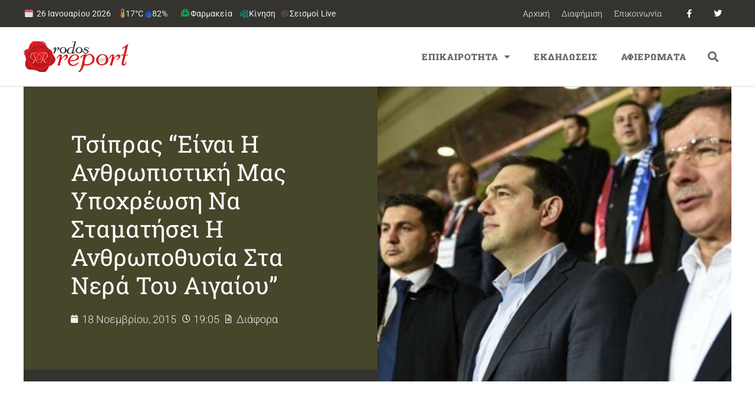

--- FILE ---
content_type: text/html; charset=UTF-8
request_url: https://rodosreport.gr/%CF%84%CF%83%CE%AF%CF%80%CF%81%CE%B1%CF%82-%CE%B5%CE%AF%CE%BD%CE%B1%CE%B9-%CE%B7-%CE%B1%CE%BD%CE%B8%CF%81%CF%89%CF%80%CE%B9%CF%83%CF%84%CE%B9%CE%BA%CE%AE-%CE%BC%CE%B1%CF%82-%CF%85%CF%80%CE%BF%CF%87/
body_size: 31483
content:
<!doctype html>
<html lang="el">
<head>
	<meta charset="UTF-8">
		<meta name="viewport" content="width=device-width, initial-scale=1">
	<link rel="profile" href="http://gmpg.org/xfn/11">
	<script>var et_site_url='https://rodosreport.gr';var et_post_id='119988';function et_core_page_resource_fallback(a,b){"undefined"===typeof b&&(b=a.sheet.cssRules&&0===a.sheet.cssRules.length);b&&(a.onerror=null,a.onload=null,a.href?a.href=et_site_url+"/?et_core_page_resource="+a.id+et_post_id:a.src&&(a.src=et_site_url+"/?et_core_page_resource="+a.id+et_post_id))}
</script><title>Τσίπρας &quot;Είναι η ανθρωπιστική μας υποχρέωση να σταματήσει η ανθρωποθυσία στα νερά του Αιγαίου&quot;</title>
<meta name='robots' content='max-image-preview:large' />
	<style>img:is([sizes="auto" i], [sizes^="auto," i]) { contain-intrinsic-size: 3000px 1500px }</style>
	<link rel='dns-prefetch' href='//fonts.googleapis.com' />
<link rel="alternate" type="application/rss+xml" title="Ροή RSS &raquo; Rodosreport.gr" href="https://rodosreport.gr/feed/" />
<link rel="alternate" type="application/rss+xml" title="Ροή Σχολίων &raquo; Rodosreport.gr" href="https://rodosreport.gr/comments/feed/" />
		<style>
			.lazyload,
			.lazyloading {
				max-width: 100%;
			}
		</style>
		<script>
window._wpemojiSettings = {"baseUrl":"https:\/\/s.w.org\/images\/core\/emoji\/16.0.1\/72x72\/","ext":".png","svgUrl":"https:\/\/s.w.org\/images\/core\/emoji\/16.0.1\/svg\/","svgExt":".svg","source":{"concatemoji":"https:\/\/rodosreport.gr\/wp-includes\/js\/wp-emoji-release.min.js?ver=6.8.3"}};
/*! This file is auto-generated */
!function(s,n){var o,i,e;function c(e){try{var t={supportTests:e,timestamp:(new Date).valueOf()};sessionStorage.setItem(o,JSON.stringify(t))}catch(e){}}function p(e,t,n){e.clearRect(0,0,e.canvas.width,e.canvas.height),e.fillText(t,0,0);var t=new Uint32Array(e.getImageData(0,0,e.canvas.width,e.canvas.height).data),a=(e.clearRect(0,0,e.canvas.width,e.canvas.height),e.fillText(n,0,0),new Uint32Array(e.getImageData(0,0,e.canvas.width,e.canvas.height).data));return t.every(function(e,t){return e===a[t]})}function u(e,t){e.clearRect(0,0,e.canvas.width,e.canvas.height),e.fillText(t,0,0);for(var n=e.getImageData(16,16,1,1),a=0;a<n.data.length;a++)if(0!==n.data[a])return!1;return!0}function f(e,t,n,a){switch(t){case"flag":return n(e,"\ud83c\udff3\ufe0f\u200d\u26a7\ufe0f","\ud83c\udff3\ufe0f\u200b\u26a7\ufe0f")?!1:!n(e,"\ud83c\udde8\ud83c\uddf6","\ud83c\udde8\u200b\ud83c\uddf6")&&!n(e,"\ud83c\udff4\udb40\udc67\udb40\udc62\udb40\udc65\udb40\udc6e\udb40\udc67\udb40\udc7f","\ud83c\udff4\u200b\udb40\udc67\u200b\udb40\udc62\u200b\udb40\udc65\u200b\udb40\udc6e\u200b\udb40\udc67\u200b\udb40\udc7f");case"emoji":return!a(e,"\ud83e\udedf")}return!1}function g(e,t,n,a){var r="undefined"!=typeof WorkerGlobalScope&&self instanceof WorkerGlobalScope?new OffscreenCanvas(300,150):s.createElement("canvas"),o=r.getContext("2d",{willReadFrequently:!0}),i=(o.textBaseline="top",o.font="600 32px Arial",{});return e.forEach(function(e){i[e]=t(o,e,n,a)}),i}function t(e){var t=s.createElement("script");t.src=e,t.defer=!0,s.head.appendChild(t)}"undefined"!=typeof Promise&&(o="wpEmojiSettingsSupports",i=["flag","emoji"],n.supports={everything:!0,everythingExceptFlag:!0},e=new Promise(function(e){s.addEventListener("DOMContentLoaded",e,{once:!0})}),new Promise(function(t){var n=function(){try{var e=JSON.parse(sessionStorage.getItem(o));if("object"==typeof e&&"number"==typeof e.timestamp&&(new Date).valueOf()<e.timestamp+604800&&"object"==typeof e.supportTests)return e.supportTests}catch(e){}return null}();if(!n){if("undefined"!=typeof Worker&&"undefined"!=typeof OffscreenCanvas&&"undefined"!=typeof URL&&URL.createObjectURL&&"undefined"!=typeof Blob)try{var e="postMessage("+g.toString()+"("+[JSON.stringify(i),f.toString(),p.toString(),u.toString()].join(",")+"));",a=new Blob([e],{type:"text/javascript"}),r=new Worker(URL.createObjectURL(a),{name:"wpTestEmojiSupports"});return void(r.onmessage=function(e){c(n=e.data),r.terminate(),t(n)})}catch(e){}c(n=g(i,f,p,u))}t(n)}).then(function(e){for(var t in e)n.supports[t]=e[t],n.supports.everything=n.supports.everything&&n.supports[t],"flag"!==t&&(n.supports.everythingExceptFlag=n.supports.everythingExceptFlag&&n.supports[t]);n.supports.everythingExceptFlag=n.supports.everythingExceptFlag&&!n.supports.flag,n.DOMReady=!1,n.readyCallback=function(){n.DOMReady=!0}}).then(function(){return e}).then(function(){var e;n.supports.everything||(n.readyCallback(),(e=n.source||{}).concatemoji?t(e.concatemoji):e.wpemoji&&e.twemoji&&(t(e.twemoji),t(e.wpemoji)))}))}((window,document),window._wpemojiSettings);
</script>
<style id='wp-emoji-styles-inline-css'>

	img.wp-smiley, img.emoji {
		display: inline !important;
		border: none !important;
		box-shadow: none !important;
		height: 1em !important;
		width: 1em !important;
		margin: 0 0.07em !important;
		vertical-align: -0.1em !important;
		background: none !important;
		padding: 0 !important;
	}
</style>
<link rel='stylesheet' id='wp-block-library-css' href='https://rodosreport.gr/wp-includes/css/dist/block-library/style.min.css?ver=6.8.3' media='all' />
<style id='global-styles-inline-css'>
:root{--wp--preset--aspect-ratio--square: 1;--wp--preset--aspect-ratio--4-3: 4/3;--wp--preset--aspect-ratio--3-4: 3/4;--wp--preset--aspect-ratio--3-2: 3/2;--wp--preset--aspect-ratio--2-3: 2/3;--wp--preset--aspect-ratio--16-9: 16/9;--wp--preset--aspect-ratio--9-16: 9/16;--wp--preset--color--black: #000000;--wp--preset--color--cyan-bluish-gray: #abb8c3;--wp--preset--color--white: #ffffff;--wp--preset--color--pale-pink: #f78da7;--wp--preset--color--vivid-red: #cf2e2e;--wp--preset--color--luminous-vivid-orange: #ff6900;--wp--preset--color--luminous-vivid-amber: #fcb900;--wp--preset--color--light-green-cyan: #7bdcb5;--wp--preset--color--vivid-green-cyan: #00d084;--wp--preset--color--pale-cyan-blue: #8ed1fc;--wp--preset--color--vivid-cyan-blue: #0693e3;--wp--preset--color--vivid-purple: #9b51e0;--wp--preset--gradient--vivid-cyan-blue-to-vivid-purple: linear-gradient(135deg,rgba(6,147,227,1) 0%,rgb(155,81,224) 100%);--wp--preset--gradient--light-green-cyan-to-vivid-green-cyan: linear-gradient(135deg,rgb(122,220,180) 0%,rgb(0,208,130) 100%);--wp--preset--gradient--luminous-vivid-amber-to-luminous-vivid-orange: linear-gradient(135deg,rgba(252,185,0,1) 0%,rgba(255,105,0,1) 100%);--wp--preset--gradient--luminous-vivid-orange-to-vivid-red: linear-gradient(135deg,rgba(255,105,0,1) 0%,rgb(207,46,46) 100%);--wp--preset--gradient--very-light-gray-to-cyan-bluish-gray: linear-gradient(135deg,rgb(238,238,238) 0%,rgb(169,184,195) 100%);--wp--preset--gradient--cool-to-warm-spectrum: linear-gradient(135deg,rgb(74,234,220) 0%,rgb(151,120,209) 20%,rgb(207,42,186) 40%,rgb(238,44,130) 60%,rgb(251,105,98) 80%,rgb(254,248,76) 100%);--wp--preset--gradient--blush-light-purple: linear-gradient(135deg,rgb(255,206,236) 0%,rgb(152,150,240) 100%);--wp--preset--gradient--blush-bordeaux: linear-gradient(135deg,rgb(254,205,165) 0%,rgb(254,45,45) 50%,rgb(107,0,62) 100%);--wp--preset--gradient--luminous-dusk: linear-gradient(135deg,rgb(255,203,112) 0%,rgb(199,81,192) 50%,rgb(65,88,208) 100%);--wp--preset--gradient--pale-ocean: linear-gradient(135deg,rgb(255,245,203) 0%,rgb(182,227,212) 50%,rgb(51,167,181) 100%);--wp--preset--gradient--electric-grass: linear-gradient(135deg,rgb(202,248,128) 0%,rgb(113,206,126) 100%);--wp--preset--gradient--midnight: linear-gradient(135deg,rgb(2,3,129) 0%,rgb(40,116,252) 100%);--wp--preset--font-size--small: 13px;--wp--preset--font-size--medium: 20px;--wp--preset--font-size--large: 36px;--wp--preset--font-size--x-large: 42px;--wp--preset--spacing--20: 0.44rem;--wp--preset--spacing--30: 0.67rem;--wp--preset--spacing--40: 1rem;--wp--preset--spacing--50: 1.5rem;--wp--preset--spacing--60: 2.25rem;--wp--preset--spacing--70: 3.38rem;--wp--preset--spacing--80: 5.06rem;--wp--preset--shadow--natural: 6px 6px 9px rgba(0, 0, 0, 0.2);--wp--preset--shadow--deep: 12px 12px 50px rgba(0, 0, 0, 0.4);--wp--preset--shadow--sharp: 6px 6px 0px rgba(0, 0, 0, 0.2);--wp--preset--shadow--outlined: 6px 6px 0px -3px rgba(255, 255, 255, 1), 6px 6px rgba(0, 0, 0, 1);--wp--preset--shadow--crisp: 6px 6px 0px rgba(0, 0, 0, 1);}:root { --wp--style--global--content-size: 800px;--wp--style--global--wide-size: 1200px; }:where(body) { margin: 0; }.wp-site-blocks > .alignleft { float: left; margin-right: 2em; }.wp-site-blocks > .alignright { float: right; margin-left: 2em; }.wp-site-blocks > .aligncenter { justify-content: center; margin-left: auto; margin-right: auto; }:where(.wp-site-blocks) > * { margin-block-start: 24px; margin-block-end: 0; }:where(.wp-site-blocks) > :first-child { margin-block-start: 0; }:where(.wp-site-blocks) > :last-child { margin-block-end: 0; }:root { --wp--style--block-gap: 24px; }:root :where(.is-layout-flow) > :first-child{margin-block-start: 0;}:root :where(.is-layout-flow) > :last-child{margin-block-end: 0;}:root :where(.is-layout-flow) > *{margin-block-start: 24px;margin-block-end: 0;}:root :where(.is-layout-constrained) > :first-child{margin-block-start: 0;}:root :where(.is-layout-constrained) > :last-child{margin-block-end: 0;}:root :where(.is-layout-constrained) > *{margin-block-start: 24px;margin-block-end: 0;}:root :where(.is-layout-flex){gap: 24px;}:root :where(.is-layout-grid){gap: 24px;}.is-layout-flow > .alignleft{float: left;margin-inline-start: 0;margin-inline-end: 2em;}.is-layout-flow > .alignright{float: right;margin-inline-start: 2em;margin-inline-end: 0;}.is-layout-flow > .aligncenter{margin-left: auto !important;margin-right: auto !important;}.is-layout-constrained > .alignleft{float: left;margin-inline-start: 0;margin-inline-end: 2em;}.is-layout-constrained > .alignright{float: right;margin-inline-start: 2em;margin-inline-end: 0;}.is-layout-constrained > .aligncenter{margin-left: auto !important;margin-right: auto !important;}.is-layout-constrained > :where(:not(.alignleft):not(.alignright):not(.alignfull)){max-width: var(--wp--style--global--content-size);margin-left: auto !important;margin-right: auto !important;}.is-layout-constrained > .alignwide{max-width: var(--wp--style--global--wide-size);}body .is-layout-flex{display: flex;}.is-layout-flex{flex-wrap: wrap;align-items: center;}.is-layout-flex > :is(*, div){margin: 0;}body .is-layout-grid{display: grid;}.is-layout-grid > :is(*, div){margin: 0;}body{padding-top: 0px;padding-right: 0px;padding-bottom: 0px;padding-left: 0px;}a:where(:not(.wp-element-button)){text-decoration: underline;}:root :where(.wp-element-button, .wp-block-button__link){background-color: #32373c;border-width: 0;color: #fff;font-family: inherit;font-size: inherit;line-height: inherit;padding: calc(0.667em + 2px) calc(1.333em + 2px);text-decoration: none;}.has-black-color{color: var(--wp--preset--color--black) !important;}.has-cyan-bluish-gray-color{color: var(--wp--preset--color--cyan-bluish-gray) !important;}.has-white-color{color: var(--wp--preset--color--white) !important;}.has-pale-pink-color{color: var(--wp--preset--color--pale-pink) !important;}.has-vivid-red-color{color: var(--wp--preset--color--vivid-red) !important;}.has-luminous-vivid-orange-color{color: var(--wp--preset--color--luminous-vivid-orange) !important;}.has-luminous-vivid-amber-color{color: var(--wp--preset--color--luminous-vivid-amber) !important;}.has-light-green-cyan-color{color: var(--wp--preset--color--light-green-cyan) !important;}.has-vivid-green-cyan-color{color: var(--wp--preset--color--vivid-green-cyan) !important;}.has-pale-cyan-blue-color{color: var(--wp--preset--color--pale-cyan-blue) !important;}.has-vivid-cyan-blue-color{color: var(--wp--preset--color--vivid-cyan-blue) !important;}.has-vivid-purple-color{color: var(--wp--preset--color--vivid-purple) !important;}.has-black-background-color{background-color: var(--wp--preset--color--black) !important;}.has-cyan-bluish-gray-background-color{background-color: var(--wp--preset--color--cyan-bluish-gray) !important;}.has-white-background-color{background-color: var(--wp--preset--color--white) !important;}.has-pale-pink-background-color{background-color: var(--wp--preset--color--pale-pink) !important;}.has-vivid-red-background-color{background-color: var(--wp--preset--color--vivid-red) !important;}.has-luminous-vivid-orange-background-color{background-color: var(--wp--preset--color--luminous-vivid-orange) !important;}.has-luminous-vivid-amber-background-color{background-color: var(--wp--preset--color--luminous-vivid-amber) !important;}.has-light-green-cyan-background-color{background-color: var(--wp--preset--color--light-green-cyan) !important;}.has-vivid-green-cyan-background-color{background-color: var(--wp--preset--color--vivid-green-cyan) !important;}.has-pale-cyan-blue-background-color{background-color: var(--wp--preset--color--pale-cyan-blue) !important;}.has-vivid-cyan-blue-background-color{background-color: var(--wp--preset--color--vivid-cyan-blue) !important;}.has-vivid-purple-background-color{background-color: var(--wp--preset--color--vivid-purple) !important;}.has-black-border-color{border-color: var(--wp--preset--color--black) !important;}.has-cyan-bluish-gray-border-color{border-color: var(--wp--preset--color--cyan-bluish-gray) !important;}.has-white-border-color{border-color: var(--wp--preset--color--white) !important;}.has-pale-pink-border-color{border-color: var(--wp--preset--color--pale-pink) !important;}.has-vivid-red-border-color{border-color: var(--wp--preset--color--vivid-red) !important;}.has-luminous-vivid-orange-border-color{border-color: var(--wp--preset--color--luminous-vivid-orange) !important;}.has-luminous-vivid-amber-border-color{border-color: var(--wp--preset--color--luminous-vivid-amber) !important;}.has-light-green-cyan-border-color{border-color: var(--wp--preset--color--light-green-cyan) !important;}.has-vivid-green-cyan-border-color{border-color: var(--wp--preset--color--vivid-green-cyan) !important;}.has-pale-cyan-blue-border-color{border-color: var(--wp--preset--color--pale-cyan-blue) !important;}.has-vivid-cyan-blue-border-color{border-color: var(--wp--preset--color--vivid-cyan-blue) !important;}.has-vivid-purple-border-color{border-color: var(--wp--preset--color--vivid-purple) !important;}.has-vivid-cyan-blue-to-vivid-purple-gradient-background{background: var(--wp--preset--gradient--vivid-cyan-blue-to-vivid-purple) !important;}.has-light-green-cyan-to-vivid-green-cyan-gradient-background{background: var(--wp--preset--gradient--light-green-cyan-to-vivid-green-cyan) !important;}.has-luminous-vivid-amber-to-luminous-vivid-orange-gradient-background{background: var(--wp--preset--gradient--luminous-vivid-amber-to-luminous-vivid-orange) !important;}.has-luminous-vivid-orange-to-vivid-red-gradient-background{background: var(--wp--preset--gradient--luminous-vivid-orange-to-vivid-red) !important;}.has-very-light-gray-to-cyan-bluish-gray-gradient-background{background: var(--wp--preset--gradient--very-light-gray-to-cyan-bluish-gray) !important;}.has-cool-to-warm-spectrum-gradient-background{background: var(--wp--preset--gradient--cool-to-warm-spectrum) !important;}.has-blush-light-purple-gradient-background{background: var(--wp--preset--gradient--blush-light-purple) !important;}.has-blush-bordeaux-gradient-background{background: var(--wp--preset--gradient--blush-bordeaux) !important;}.has-luminous-dusk-gradient-background{background: var(--wp--preset--gradient--luminous-dusk) !important;}.has-pale-ocean-gradient-background{background: var(--wp--preset--gradient--pale-ocean) !important;}.has-electric-grass-gradient-background{background: var(--wp--preset--gradient--electric-grass) !important;}.has-midnight-gradient-background{background: var(--wp--preset--gradient--midnight) !important;}.has-small-font-size{font-size: var(--wp--preset--font-size--small) !important;}.has-medium-font-size{font-size: var(--wp--preset--font-size--medium) !important;}.has-large-font-size{font-size: var(--wp--preset--font-size--large) !important;}.has-x-large-font-size{font-size: var(--wp--preset--font-size--x-large) !important;}
:root :where(.wp-block-pullquote){font-size: 1.5em;line-height: 1.6;}
</style>
<link rel='stylesheet' id='et_monarch-css-css' href='https://rodosreport.gr/wp-content/plugins/monarch/css/style.css?ver=1.4.14' media='all' />
<link rel='stylesheet' id='et-gf-open-sans-css' href='https://fonts.googleapis.com/css?family=Open+Sans:400,700' media='all' />
<link rel='stylesheet' id='hello-elementor-css' href='https://rodosreport.gr/wp-content/themes/hello-elementor/assets/css/reset.css?ver=3.4.4' media='all' />
<link rel='stylesheet' id='hello-elementor-theme-style-css' href='https://rodosreport.gr/wp-content/themes/hello-elementor/assets/css/theme.css?ver=3.4.4' media='all' />
<link rel='stylesheet' id='e-motion-fx-css' href='https://rodosreport.gr/wp-content/plugins/elementor-pro/assets/css/modules/motion-fx.min.css?ver=3.30.0' media='all' />
<link rel='stylesheet' id='elementor-frontend-css' href='https://rodosreport.gr/wp-content/plugins/elementor/assets/css/frontend.min.css?ver=3.30.1' media='all' />
<style id='elementor-frontend-inline-css'>
.elementor-250121 .elementor-element.elementor-element-643e647d:not(.elementor-motion-effects-element-type-background) > .elementor-widget-wrap, .elementor-250121 .elementor-element.elementor-element-643e647d > .elementor-widget-wrap > .elementor-motion-effects-container > .elementor-motion-effects-layer{background-image:url("https://rodosreport.gr/wp-content/uploads/2015/11/2411038-735x459.jpg");}
</style>
<link rel='stylesheet' id='widget-nav-menu-css' href='https://rodosreport.gr/wp-content/plugins/elementor-pro/assets/css/widget-nav-menu.min.css?ver=3.30.0' media='all' />
<link rel='stylesheet' id='widget-social-icons-css' href='https://rodosreport.gr/wp-content/plugins/elementor/assets/css/widget-social-icons.min.css?ver=3.30.1' media='all' />
<link rel='stylesheet' id='e-apple-webkit-css' href='https://rodosreport.gr/wp-content/plugins/elementor/assets/css/conditionals/apple-webkit.min.css?ver=3.30.1' media='all' />
<link rel='stylesheet' id='widget-image-css' href='https://rodosreport.gr/wp-content/plugins/elementor/assets/css/widget-image.min.css?ver=3.30.1' media='all' />
<link rel='stylesheet' id='widget-search-form-css' href='https://rodosreport.gr/wp-content/plugins/elementor-pro/assets/css/widget-search-form.min.css?ver=3.30.0' media='all' />
<link rel='stylesheet' id='elementor-icons-shared-0-css' href='https://rodosreport.gr/wp-content/plugins/elementor/assets/lib/font-awesome/css/fontawesome.min.css?ver=5.15.3' media='all' />
<link rel='stylesheet' id='elementor-icons-fa-solid-css' href='https://rodosreport.gr/wp-content/plugins/elementor/assets/lib/font-awesome/css/solid.min.css?ver=5.15.3' media='all' />
<link rel='stylesheet' id='widget-heading-css' href='https://rodosreport.gr/wp-content/plugins/elementor/assets/css/widget-heading.min.css?ver=3.30.1' media='all' />
<link rel='stylesheet' id='widget-post-info-css' href='https://rodosreport.gr/wp-content/plugins/elementor-pro/assets/css/widget-post-info.min.css?ver=3.30.0' media='all' />
<link rel='stylesheet' id='widget-icon-list-css' href='https://rodosreport.gr/wp-content/plugins/elementor/assets/css/widget-icon-list.min.css?ver=3.30.1' media='all' />
<link rel='stylesheet' id='elementor-icons-fa-regular-css' href='https://rodosreport.gr/wp-content/plugins/elementor/assets/lib/font-awesome/css/regular.min.css?ver=5.15.3' media='all' />
<link rel='stylesheet' id='widget-spacer-css' href='https://rodosreport.gr/wp-content/plugins/elementor/assets/css/widget-spacer.min.css?ver=3.30.1' media='all' />
<link rel='stylesheet' id='widget-post-navigation-css' href='https://rodosreport.gr/wp-content/plugins/elementor-pro/assets/css/widget-post-navigation.min.css?ver=3.30.0' media='all' />
<link rel='stylesheet' id='widget-posts-css' href='https://rodosreport.gr/wp-content/plugins/elementor-pro/assets/css/widget-posts.min.css?ver=3.30.0' media='all' />
<link rel='stylesheet' id='e-sticky-css' href='https://rodosreport.gr/wp-content/plugins/elementor-pro/assets/css/modules/sticky.min.css?ver=3.30.0' media='all' />
<link rel='stylesheet' id='widget-divider-css' href='https://rodosreport.gr/wp-content/plugins/elementor/assets/css/widget-divider.min.css?ver=3.30.1' media='all' />
<link rel='stylesheet' id='elementor-icons-css' href='https://rodosreport.gr/wp-content/plugins/elementor/assets/lib/eicons/css/elementor-icons.min.css?ver=5.43.0' media='all' />
<link rel='stylesheet' id='elementor-post-279809-css' href='https://rodosreport.gr/wp-content/uploads/elementor/css/post-279809.css?ver=1768468014' media='all' />
<link rel='stylesheet' id='elementor-post-250616-css' href='https://rodosreport.gr/wp-content/uploads/elementor/css/post-250616.css?ver=1768468014' media='all' />
<link rel='stylesheet' id='elementor-post-250116-css' href='https://rodosreport.gr/wp-content/uploads/elementor/css/post-250116.css?ver=1768468014' media='all' />
<link rel='stylesheet' id='elementor-post-250121-css' href='https://rodosreport.gr/wp-content/uploads/elementor/css/post-250121.css?ver=1768468014' media='all' />
<link rel='stylesheet' id='elementor-gf-local-robotoslab-css' href='https://rodosreport.gr/wp-content/uploads/elementor/google-fonts/css/robotoslab.css?ver=1743713905' media='all' />
<link rel='stylesheet' id='elementor-gf-local-roboto-css' href='https://rodosreport.gr/wp-content/uploads/elementor/google-fonts/css/roboto.css?ver=1743713953' media='all' />
<link rel='stylesheet' id='elementor-gf-local-montserrat-css' href='https://rodosreport.gr/wp-content/uploads/elementor/google-fonts/css/montserrat.css?ver=1743713938' media='all' />
<link rel='stylesheet' id='elementor-icons-fa-brands-css' href='https://rodosreport.gr/wp-content/plugins/elementor/assets/lib/font-awesome/css/brands.min.css?ver=5.15.3' media='all' />
<script src="https://rodosreport.gr/wp-includes/js/jquery/jquery.min.js?ver=3.7.1" id="jquery-core-js"></script>
<script src="https://rodosreport.gr/wp-includes/js/jquery/jquery-migrate.min.js?ver=3.4.1" id="jquery-migrate-js"></script>
<link rel="https://api.w.org/" href="https://rodosreport.gr/wp-json/" /><link rel="alternate" title="JSON" type="application/json" href="https://rodosreport.gr/wp-json/wp/v2/posts/119988" /><link rel="EditURI" type="application/rsd+xml" title="RSD" href="https://rodosreport.gr/xmlrpc.php?rsd" />
<meta name="generator" content="WordPress 6.8.3" />
<link rel='shortlink' href='https://rodosreport.gr/?p=119988' />
<link rel="alternate" title="oEmbed (JSON)" type="application/json+oembed" href="https://rodosreport.gr/wp-json/oembed/1.0/embed?url=https%3A%2F%2Frodosreport.gr%2F%25cf%2584%25cf%2583%25ce%25af%25cf%2580%25cf%2581%25ce%25b1%25cf%2582-%25ce%25b5%25ce%25af%25ce%25bd%25ce%25b1%25ce%25b9-%25ce%25b7-%25ce%25b1%25ce%25bd%25ce%25b8%25cf%2581%25cf%2589%25cf%2580%25ce%25b9%25cf%2583%25cf%2584%25ce%25b9%25ce%25ba%25ce%25ae-%25ce%25bc%25ce%25b1%25cf%2582-%25cf%2585%25cf%2580%25ce%25bf%25cf%2587%2F" />
<link rel="alternate" title="oEmbed (XML)" type="text/xml+oembed" href="https://rodosreport.gr/wp-json/oembed/1.0/embed?url=https%3A%2F%2Frodosreport.gr%2F%25cf%2584%25cf%2583%25ce%25af%25cf%2580%25cf%2581%25ce%25b1%25cf%2582-%25ce%25b5%25ce%25af%25ce%25bd%25ce%25b1%25ce%25b9-%25ce%25b7-%25ce%25b1%25ce%25bd%25ce%25b8%25cf%2581%25cf%2589%25cf%2580%25ce%25b9%25cf%2583%25cf%2584%25ce%25b9%25ce%25ba%25ce%25ae-%25ce%25bc%25ce%25b1%25cf%2582-%25cf%2585%25cf%2580%25ce%25bf%25cf%2587%2F&#038;format=xml" />
<style>
:root{
  --rr-red:#c4151c; --rr-olive:#6b8e23; --rr-gray:#c9cdd3; --rr-ink:#121416; --rr-soft:#f7f8fa;
  --green:#2e7d32; --shadow:0 4px 12px rgba(0,0,0,.06);
  --orange:#ff7a00; --dark-gray:#374151;
}

/* HERO */
.fs12-hero{
  border:1px solid rgba(107,142,35,.4); border-radius:20px; padding:20px 20px 14px;
  background:#fff; box-shadow:var(--shadow); margin:8px 0 18px; overflow:hidden; position:relative;
}
.fs12-hero-top{ display:flex; align-items:center; justify-content:space-between; gap:16px; flex-wrap:wrap; }
.fs12-hero-left{ display:flex; align-items:center; gap:14px; min-height:64px; }
.fs12-hero-logo{ height:54px; width:auto; display:block; }
.fs12-hero-logo--fallback{ font-weight:900; font-size:20px; color: var(--rr-red); }
.fs12-hero-texts{ display:flex; flex-direction:column; gap:4px; }
.fs12-hero-title{ margin:0; font-size:30px; font-weight:900; color:var(--rr-ink); line-height:1.15; }
.fs12-hero-sub{ font-size:14px; color:#6b7280; }
.fs12-hero-live{ display:inline-flex; align-items:center; gap:8px; background:var(--rr-red); color:#fff; font-weight:800;
  padding:6px 12px; border-radius:999px; box-shadow:0 3px 10px rgba(196,21,28,.28); }

/* Cross */
.fs12-hero-center{ display:flex; align-items:center; justify-content:center; padding:10px 0 6px; }
.pharm-cross{ width:92px; height:92px; filter:drop-shadow(0 0 6px rgba(46,125,50,.22)); animation:crossPulse 2s ease-in-out infinite; }
.pharm-cross .cross{ fill:var(--green); stroke:#fff; stroke-width:6; stroke-linejoin:round; }
.pharm-cross .emblem{ fill:#fff; }
@keyframes crossPulse{ 0%,100%{transform:scale(1)} 50%{transform:scale(1.05)} }
.fs12-hero-upd{ display:inline-block; margin-top:6px; padding:6px 10px; border-radius:10px; border:2px solid rgba(107,142,35,.5);
  background:#fafcf6; color:#374151; font-size:13px; font-weight:700; }

/* Dates & grid */
.fs12-date{ margin:24px 0 18px; }
.fs12-date-head{ display:flex; align-items:center; gap:12px; padding:8px 12px; margin:0 0 12px; background:var(--rr-soft);
  border:1px solid var(--rr-gray); border-left:4px solid var(--rr-red); border-radius:10px; }
.fs12-date-title{ margin:0; font-size:18px; font-weight:900; color:var(--rr-ink); display:flex; align-items:center; gap:8px; }
.fs12-dow{ display:inline-block; font-size:12px; font-weight:900; color:#065f46; background:#ecfdf5; border:1px solid #bbf7d0; border-radius:999px; padding:3px 8px; }
.fs12-board{ display:grid; grid-template-columns:1fr 1fr; gap:22px; }

/* Τίτλοι στηλών: χωρίς περίγραμμα + κάθετη σκουρόγριζη γραμμή αριστερά */
.fs12-col-title{
  display:inline-block; margin:0 0 10px; padding:6px 10px 6px 16px; font-size:13px; font-weight:900; letter-spacing:.4px; text-transform:uppercase;
  background:#fff; border:none; border-radius:0; position:relative; color:var(--rr-ink);
}
.fs12-col-title::before{ content:""; position:absolute; left:0; top:3px; bottom:3px; width:6px; background:var(--dark-gray); border-radius:4px; }

/* Κάρτες φαρμακείων */
.jev_listrow{
  position:relative; padding:16px 14px 16px 18px; display:block; background:#fff;
  border:2px solid #b7bbc2; border-radius:12px; box-shadow:var(--shadow); transition:transform .06s, box-shadow .2s, border-color .2s; clear:both;
}
.pharm.weekon .jev_listrow, .pharm.nighton .jev_listrow{ border-color:#b7bbc2; }
.pharm.weekon .jev_listrow::before, .pharm.nighton .jev_listrow::before{
  content:""; position:absolute; left:0; top:0; bottom:0; width:6px; border-radius:12px 0 0 12px;
}
.pharm.weekon .jev_listrow::before{ background:var(--rr-olive); }
.pharm.nighton .jev_listrow::before{ background:var(--orange); }
.pharm .jev_listrow:hover{ transform:translateY(-1px); box-shadow:0 12px 24px rgba(0,0,0,.09); }

.pharm.is-grouped .jevleft{ display:none !important; }
.pharm.is-grouped .jevright{ width:100% !important; float:none !important; padding:4px 2px; }
.jevleft{ width:30%; float:left; font-size:18px; line-height:1.35; color:#6b7280; text-align:center; padding:10px 8px; font-weight:800; }
.jevright{ width:70%; float:left; font-size:16px; color:var(--rr-ink); line-height:1.6; padding:8px; }
.jevright b{ font-weight:800; color:var(--rr-ink) !important; }
.jevright b a{ pointer-events:none; border-bottom:0 !important; color:inherit !important; } /* όνομα χωρίς ενεργό link */
.jevright a{ text-decoration:none; border-bottom:1px solid rgba(0,0,0,.3); }
.jevright a:hover{ border-bottom-color:#000; }
.pharm:nth-child(even) .jev_listrow{ background:var(--rr-soft); }

/* Κουμπιά (απαλά bg) */
.fs12-call, .fs12-map-btn{
  display:inline-flex; align-items:center; gap:6px; font-weight:800; font-size:13px; border-radius:999px; text-decoration:none;
  margin:0 8px 8px 0; cursor:pointer; padding:6px 12px; transition:filter .15s ease, box-shadow .2s ease, transform .05s ease;
}
.fs12-map-btn{ background:#eef6ff; color:#0b5cab; box-shadow:0 2px 6px rgba(11,92,171,.12); border:1px solid rgba(11,92,171,.12); }
.fs12-call{ background:#e8f8f1; color:#065f46; box-shadow:0 2px 6px rgba(6,95,70,.12); border:1px solid rgba(6,95,70,.12); }
.fs12-map-btn:hover, .fs12-call:hover{ filter:brightness(1.03); }
.fs12-map-btn:active, .fs12-call:active{ transform:translateY(1px); }

/* Σήμανση «ΣΗΜΕΡΑ» */
.pharm.is-today .jev_listrow{ outline:3px solid rgba(16,185,129,.24); box-shadow:0 12px 28px rgba(16,185,129,.18); }
.pharm.is-today .jev_listrow::after{ content:"ΣΗΜΕΡΑ"; position:absolute; top:8px; right:10px; font-size:11px; font-weight:900; letter-spacing:.3px;
  padding:4px 10px; border-radius:999px; border:2px solid #bbf7d0; background:#ecfdf5; color:#065f46; }

/* Χάρτης (IFRAME) */
.fs12-map{ margin:26px 0 12px; }
.fs12-map-title{ margin:0 0 12px; font-size:18px; font-weight:900; color:var(--rr-ink); }
.fs12-map-embed{ border-radius:14px; overflow:hidden; border:2px solid var(--rr-gray); box-shadow:var(--shadow); background:#fff; }
.fs12-map-help{ font-size:13px; color:#6b7280; margin-top:8px; }

/* Credits */
.fs12-credits{ margin:20px 0 16px; padding:14px 16px; font-size:16px; line-height:1.6; background:#fff; border:2px solid var(--rr-gray);
  border-left:6px solid var(--rr-olive); border-radius:14px; box-shadow:var(--shadow); }
.fs12-credits a{ color:inherit; text-decoration:underline; }
.fs12-credits a.fs12-credit-brand{ color:var(--rr-red); font-weight:900; }
.fs12-credits a.fs12-credit-source{ color:#0f6a3f; font-weight:900; }

/* Responsive */
@media (max-width:900px){ .fs12-board{ grid-template-columns:1fr; } }
@media (max-width:768px){
  .jevleft, .jevright{ width:100%; float:none; text-align:left; }
  .jevleft{ border-bottom:1px dashed #e5e7eb; margin-bottom:8px; }
}
@media (max-width:600px){
  .fs12-hero-top{ justify-content:flex-start !important; }
  .fs12-hero-left{ flex-direction:column !important; align-items:flex-start !important; gap:8px !important; width:100% !important; }
  .fs12-hero-logo{ height:42px; max-width:80%; }
  .fs12-hero-title{ font-size:24px !important; line-height:1.2 !important; }
  .fs12-hero-sub{ font-size:13px !important; }
  .fs12-hero-live{ position:absolute !important; top:12px; right:12px; margin:0 !important; }
}
@media (max-width:480px){
  .pharm-cross{ width:72px; height:72px; }
  .fs12-hero-upd{ font-size:12px; }
}
</style>
<style type="text/css" id="simple-css-output">::selection { background: #B7151B; color: #fff;}.topweather a:hover{ color: #fff !important;}.topweather .date, .topweather .temp, .topweather .hum { float:left; margin-right:15px;}.swp_widget_box { padding:0px !important;}.elementor-posts .elementor-post__card .elementor-post__thumbnail { max-height: 200px; overflow: hidden;}/* home */.home .elementor-post__title { position: absolute; top: 30%; padding-right: 20px;}.home .elementor-post__title a{ color: #fff !important;}.home .elementor-post__meta-data { position: absolute; bottom: 20px;}.elementor-posts .elementor-post__card .elementor-post__meta-data { padding: 20px 30px; /* margin-bottom: 0; */ border-top: 0px;}.home .elementor-posts--thumbnail-top .elementor-post__thumbnail__link { margin-bottom: 0px !important;}.elementor-card-shadow-yes .elementor-post__card { box-shadow: none; border-radius: 0;}/*Pharmacies Table */#jevents_header, .jevicons {display:none}</style><style type="text/css" id="et-social-custom-css">
				 
			</style><link rel="preload" href="https://rodosreport.gr/wp-content/plugins/monarch/core/admin/fonts/modules.ttf" as="font" crossorigin="anonymous">		<script>
			document.documentElement.className = document.documentElement.className.replace('no-js', 'js');
		</script>
				<style>
			.no-js img.lazyload {
				display: none;
			}

			figure.wp-block-image img.lazyloading {
				min-width: 150px;
			}

			.lazyload,
			.lazyloading {
				--smush-placeholder-width: 100px;
				--smush-placeholder-aspect-ratio: 1/1;
				width: var(--smush-image-width, var(--smush-placeholder-width)) !important;
				aspect-ratio: var(--smush-image-aspect-ratio, var(--smush-placeholder-aspect-ratio)) !important;
			}

						.lazyload, .lazyloading {
				opacity: 0;
			}

			.lazyloaded {
				opacity: 1;
				transition: opacity 400ms;
				transition-delay: 0ms;
			}

					</style>
							<!-- Google Analytics tracking code output by Beehive Analytics Pro -->
						<script async src="https://www.googletagmanager.com/gtag/js?id=G-XEBN3Q0H9L&l=beehiveDataLayer"></script>
		<script>
						window.beehiveDataLayer = window.beehiveDataLayer || [];
			function beehive_ga() {beehiveDataLayer.push(arguments);}
			beehive_ga('js', new Date())
						beehive_ga('config', 'G-XEBN3Q0H9L', {
				'anonymize_ip': false,
				'allow_google_signals': false,
			})
					</script>
		<meta name="generator" content="Elementor 3.30.1; features: additional_custom_breakpoints; settings: css_print_method-external, google_font-enabled, font_display-auto">
<meta name="posticywebsite" content="FEYIN5QbIvyrWOp98cosBrXej1F5Wt">
<link rel="canonical" href="https://rodosreport.gr/%cf%84%cf%83%ce%af%cf%80%cf%81%ce%b1%cf%82-%ce%b5%ce%af%ce%bd%ce%b1%ce%b9-%ce%b7-%ce%b1%ce%bd%ce%b8%cf%81%cf%89%cf%80%ce%b9%cf%83%cf%84%ce%b9%ce%ba%ce%ae-%ce%bc%ce%b1%cf%82-%cf%85%cf%80%ce%bf%cf%87/" />
<meta name="description" content="Την ανάπτυξη της συνεργασίας Ελλάδας - Τουρκίας σε επίπεδο υπουργείων, συστήνοντας επιτροπές που θα ξεκινήσουν τις εργασίες τους άμεσα, αλλά και την ενίσχυσ ..." />
<script type="application/ld+json">{"@context":"https:\/\/schema.org","@graph":[{"@type":"Organization","@id":"https:\/\/rodosreport.gr\/#schema-publishing-organization","url":"https:\/\/rodosreport.gr","name":"rodosreport.gr","logo":{"@type":"ImageObject","@id":"https:\/\/rodosreport.gr\/#schema-organization-logo","url":"https:\/\/staging.rodosreport.gr\/wp-content\/uploads\/2015\/02\/reportlogo.png","height":60,"width":60}},{"@type":"WebSite","@id":"https:\/\/rodosreport.gr\/#schema-website","url":"https:\/\/rodosreport.gr","name":"Rodosreport.gr","encoding":"UTF-8","potentialAction":{"@type":"SearchAction","target":"https:\/\/rodosreport.gr\/search\/{search_term_string}\/","query-input":"required name=search_term_string"}},{"@type":"BreadcrumbList","@id":"https:\/\/rodosreport.gr\/%CF%84%CF%83%CE%AF%CF%80%CF%81%CE%B1%CF%82-%CE%B5%CE%AF%CE%BD%CE%B1%CE%B9-%CE%B7-%CE%B1%CE%BD%CE%B8%CF%81%CF%89%CF%80%CE%B9%CF%83%CF%84%CE%B9%CE%BA%CE%AE-%CE%BC%CE%B1%CF%82-%CF%85%CF%80%CE%BF%CF%87?page&name=%CF%84%CF%83%CE%AF%CF%80%CF%81%CE%B1%CF%82-%CE%B5%CE%AF%CE%BD%CE%B1%CE%B9-%CE%B7-%CE%B1%CE%BD%CE%B8%CF%81%CF%89%CF%80%CE%B9%CF%83%CF%84%CE%B9%CE%BA%CE%AE-%CE%BC%CE%B1%CF%82-%CF%85%CF%80%CE%BF%CF%87\/#breadcrumb","itemListElement":[{"@type":"ListItem","position":1,"name":"Home","item":"https:\/\/rodosreport.gr"},{"@type":"ListItem","position":2,"name":"\u0394\u03b9\u03ac\u03c6\u03bf\u03c1\u03b1","item":"https:\/\/rodosreport.gr\/category\/diafora\/"},{"@type":"ListItem","position":3,"name":"\u03a4\u03c3\u03af\u03c0\u03c1\u03b1\u03c2 &#8220;\u0395\u03af\u03bd\u03b1\u03b9 \u03b7 \u03b1\u03bd\u03b8\u03c1\u03c9\u03c0\u03b9\u03c3\u03c4\u03b9\u03ba\u03ae \u03bc\u03b1\u03c2 \u03c5\u03c0\u03bf\u03c7\u03c1\u03ad\u03c9\u03c3\u03b7 \u03bd\u03b1 \u03c3\u03c4\u03b1\u03bc\u03b1\u03c4\u03ae\u03c3\u03b5\u03b9 \u03b7 \u03b1\u03bd\u03b8\u03c1\u03c9\u03c0\u03bf\u03b8\u03c5\u03c3\u03af\u03b1 \u03c3\u03c4\u03b1 \u03bd\u03b5\u03c1\u03ac \u03c4\u03bf\u03c5 \u0391\u03b9\u03b3\u03b1\u03af\u03bf\u03c5&#8221;"}]},{"@type":"Person","@id":"https:\/\/rodosreport.gr\/author\/andri89\/#schema-author","name":"\u0391\u03bd\u03b4\u03c1\u03b9\u03ac\u03bd\u03b1 \u039a\u03c5\u03c0\u03c1\u03b1\u03af\u03bf\u03c5","url":"https:\/\/rodosreport.gr\/author\/andri89\/"},{"@type":"WebPage","@id":"https:\/\/rodosreport.gr\/%cf%84%cf%83%ce%af%cf%80%cf%81%ce%b1%cf%82-%ce%b5%ce%af%ce%bd%ce%b1%ce%b9-%ce%b7-%ce%b1%ce%bd%ce%b8%cf%81%cf%89%cf%80%ce%b9%cf%83%cf%84%ce%b9%ce%ba%ce%ae-%ce%bc%ce%b1%cf%82-%cf%85%cf%80%ce%bf%cf%87\/#schema-webpage","isPartOf":{"@id":"https:\/\/rodosreport.gr\/#schema-website"},"publisher":{"@id":"https:\/\/rodosreport.gr\/#schema-publishing-organization"},"url":"https:\/\/rodosreport.gr\/%cf%84%cf%83%ce%af%cf%80%cf%81%ce%b1%cf%82-%ce%b5%ce%af%ce%bd%ce%b1%ce%b9-%ce%b7-%ce%b1%ce%bd%ce%b8%cf%81%cf%89%cf%80%ce%b9%cf%83%cf%84%ce%b9%ce%ba%ce%ae-%ce%bc%ce%b1%cf%82-%cf%85%cf%80%ce%bf%cf%87\/"},{"@type":"Article","mainEntityOfPage":{"@id":"https:\/\/rodosreport.gr\/%cf%84%cf%83%ce%af%cf%80%cf%81%ce%b1%cf%82-%ce%b5%ce%af%ce%bd%ce%b1%ce%b9-%ce%b7-%ce%b1%ce%bd%ce%b8%cf%81%cf%89%cf%80%ce%b9%cf%83%cf%84%ce%b9%ce%ba%ce%ae-%ce%bc%ce%b1%cf%82-%cf%85%cf%80%ce%bf%cf%87\/#schema-webpage"},"author":{"@id":"https:\/\/rodosreport.gr\/author\/andri89\/#schema-author"},"publisher":{"@id":"https:\/\/rodosreport.gr\/#schema-publishing-organization"},"dateModified":"2015-11-18T19:05:39","datePublished":"2015-11-18T19:05:39","headline":"\u03a4\u03c3\u03af\u03c0\u03c1\u03b1\u03c2 \"\u0395\u03af\u03bd\u03b1\u03b9 \u03b7 \u03b1\u03bd\u03b8\u03c1\u03c9\u03c0\u03b9\u03c3\u03c4\u03b9\u03ba\u03ae \u03bc\u03b1\u03c2 \u03c5\u03c0\u03bf\u03c7\u03c1\u03ad\u03c9\u03c3\u03b7 \u03bd\u03b1 \u03c3\u03c4\u03b1\u03bc\u03b1\u03c4\u03ae\u03c3\u03b5\u03b9 \u03b7 \u03b1\u03bd\u03b8\u03c1\u03c9\u03c0\u03bf\u03b8\u03c5\u03c3\u03af\u03b1 \u03c3\u03c4\u03b1 \u03bd\u03b5\u03c1\u03ac \u03c4\u03bf\u03c5 \u0391\u03b9\u03b3\u03b1\u03af\u03bf\u03c5\"","description":"\u03a4\u03b7\u03bd \u03b1\u03bd\u03ac\u03c0\u03c4\u03c5\u03be\u03b7 \u03c4\u03b7\u03c2 \u03c3\u03c5\u03bd\u03b5\u03c1\u03b3\u03b1\u03c3\u03af\u03b1\u03c2 \u0395\u03bb\u03bb\u03ac\u03b4\u03b1\u03c2 - \u03a4\u03bf\u03c5\u03c1\u03ba\u03af\u03b1\u03c2 \u03c3\u03b5 \u03b5\u03c0\u03af\u03c0\u03b5\u03b4\u03bf \u03c5\u03c0\u03bf\u03c5\u03c1\u03b3\u03b5\u03af\u03c9\u03bd, \u03c3\u03c5\u03c3\u03c4\u03ae\u03bd\u03bf\u03bd\u03c4\u03b1\u03c2 \u03b5\u03c0\u03b9\u03c4\u03c1\u03bf\u03c0\u03ad\u03c2 \u03c0\u03bf\u03c5 \u03b8\u03b1 \u03be\u03b5\u03ba\u03b9\u03bd\u03ae\u03c3\u03bf\u03c5\u03bd \u03c4\u03b9\u03c2 \u03b5\u03c1\u03b3\u03b1\u03c3\u03af\u03b5\u03c2 \u03c4\u03bf\u03c5\u03c2 \u03ac\u03bc\u03b5\u03c3\u03b1, \u03b1\u03bb\u03bb\u03ac \u03ba\u03b1\u03b9 \u03c4\u03b7\u03bd \u03b5\u03bd\u03af\u03c3\u03c7\u03c5\u03c3 ...","name":"\u03a4\u03c3\u03af\u03c0\u03c1\u03b1\u03c2 &#8220;\u0395\u03af\u03bd\u03b1\u03b9 \u03b7 \u03b1\u03bd\u03b8\u03c1\u03c9\u03c0\u03b9\u03c3\u03c4\u03b9\u03ba\u03ae \u03bc\u03b1\u03c2 \u03c5\u03c0\u03bf\u03c7\u03c1\u03ad\u03c9\u03c3\u03b7 \u03bd\u03b1 \u03c3\u03c4\u03b1\u03bc\u03b1\u03c4\u03ae\u03c3\u03b5\u03b9 \u03b7 \u03b1\u03bd\u03b8\u03c1\u03c9\u03c0\u03bf\u03b8\u03c5\u03c3\u03af\u03b1 \u03c3\u03c4\u03b1 \u03bd\u03b5\u03c1\u03ac \u03c4\u03bf\u03c5 \u0391\u03b9\u03b3\u03b1\u03af\u03bf\u03c5&#8221;","image":{"@type":"ImageObject","@id":"https:\/\/rodosreport.gr\/%cf%84%cf%83%ce%af%cf%80%cf%81%ce%b1%cf%82-%ce%b5%ce%af%ce%bd%ce%b1%ce%b9-%ce%b7-%ce%b1%ce%bd%ce%b8%cf%81%cf%89%cf%80%ce%b9%cf%83%cf%84%ce%b9%ce%ba%ce%ae-%ce%bc%ce%b1%cf%82-%cf%85%cf%80%ce%bf%cf%87\/#schema-article-image","url":"https:\/\/rodosreport.gr\/wp-content\/uploads\/2015\/11\/2411038-735x459.jpg","height":459,"width":735},"thumbnailUrl":"https:\/\/rodosreport.gr\/wp-content\/uploads\/2015\/11\/2411038-735x459.jpg"}]}</script>
<meta property="og:type" content="article" />
<meta property="og:url" content="https://rodosreport.gr/%cf%84%cf%83%ce%af%cf%80%cf%81%ce%b1%cf%82-%ce%b5%ce%af%ce%bd%ce%b1%ce%b9-%ce%b7-%ce%b1%ce%bd%ce%b8%cf%81%cf%89%cf%80%ce%b9%cf%83%cf%84%ce%b9%ce%ba%ce%ae-%ce%bc%ce%b1%cf%82-%cf%85%cf%80%ce%bf%cf%87/" />
<meta property="og:title" content="Τσίπρας &quot;Είναι η ανθρωπιστική μας υποχρέωση να σταματήσει η ανθρωποθυσία στα νερά του Αιγαίου&quot;" />
<meta property="og:description" content="Την ανάπτυξη της συνεργασίας Ελλάδας - Τουρκίας σε επίπεδο υπουργείων, συστήνοντας επιτροπές που θα ξεκινήσουν τις εργασίες τους άμεσα, αλλά και την ενίσχυσ ..." />
<meta property="og:image" content="https://rodosreport.gr/wp-content/uploads/2015/11/2411038-735x459.jpg" />
<meta property="og:image:width" content="735" />
<meta property="og:image:height" content="459" />
<meta property="article:published_time" content="2015-11-18T19:05:39" />
<meta property="article:author" content="Ανδριάνα Κυπραίου" />
<meta name="twitter:card" content="summary" />
<meta name="twitter:title" content="Τσίπρας &quot;Είναι η ανθρωπιστική μας υποχρέωση να σταματήσει η ανθρωποθυσία στα νερά του Αιγαίου&quot;" />
<meta name="twitter:description" content="Την ανάπτυξη της συνεργασίας Ελλάδας - Τουρκίας σε επίπεδο υπουργείων, συστήνοντας επιτροπές που θα ξεκινήσουν τις εργασίες τους άμεσα, αλλά και την ενίσχυσ ..." />
<meta name="twitter:image" content="https://rodosreport.gr/wp-content/uploads/2015/11/2411038-735x459.jpg" />
<!-- /SEO -->
			<style>
				.e-con.e-parent:nth-of-type(n+4):not(.e-lazyloaded):not(.e-no-lazyload),
				.e-con.e-parent:nth-of-type(n+4):not(.e-lazyloaded):not(.e-no-lazyload) * {
					background-image: none !important;
				}
				@media screen and (max-height: 1024px) {
					.e-con.e-parent:nth-of-type(n+3):not(.e-lazyloaded):not(.e-no-lazyload),
					.e-con.e-parent:nth-of-type(n+3):not(.e-lazyloaded):not(.e-no-lazyload) * {
						background-image: none !important;
					}
				}
				@media screen and (max-height: 640px) {
					.e-con.e-parent:nth-of-type(n+2):not(.e-lazyloaded):not(.e-no-lazyload),
					.e-con.e-parent:nth-of-type(n+2):not(.e-lazyloaded):not(.e-no-lazyload) * {
						background-image: none !important;
					}
				}
			</style>
			<link rel="icon" href="https://rodosreport.gr/wp-content/uploads/2018/11/cropped-pic-fb-1-300x300.png" sizes="32x32" />
<link rel="icon" href="https://rodosreport.gr/wp-content/uploads/2018/11/cropped-pic-fb-1-300x300.png" sizes="192x192" />
<link rel="apple-touch-icon" href="https://rodosreport.gr/wp-content/uploads/2018/11/cropped-pic-fb-1-300x300.png" />
<meta name="msapplication-TileImage" content="https://rodosreport.gr/wp-content/uploads/2018/11/cropped-pic-fb-1-300x300.png" />
		<style id="wp-custom-css">
			/* ======================= Top bar weather — FINAL CLEAN ======================= */

/* Βάση & κενά (desktop) */
.topweather{
  display:flex; align-items:center; white-space:nowrap; gap:0;
}
.topweather > *{ margin:0 !important; }
.topweather a, .topweather span{ text-decoration:none !important; }

/* Ημερολόγιο + ημερομηνία */
.topweather .cal-link{ display:inline-flex; align-items:center; margin-right:1px !important; }
.topweather .cal-icon{ width:18px; height:18px; vertical-align:-2px; }

/* Διαχωριστικά (desktop): λίγο μεγαλύτερο πριν τον καιρό */
.topweather .tw-sep{
  display:inline-block; width:1px; height:16px;
  background:rgba(255,255,255,.18); margin:0 4px !important;
}
.topweather .tw-sep:first-of-type{ margin:0 9px !important; }

/* Καιρός: «πακέτο» icon→τιμή + μικρό κενό Θ↔Υ */
.topweather .tw-link{ display:inline-flex; align-items:center; gap:0; white-space:nowrap; }
.topweather .tw-link i{ margin-right:1px !important; line-height:1; }
.topweather .tw-link .temp{ margin-right:4px !important; }
.topweather .tw-link .hum{ margin-left:0 !important; }
.topweather .tw-link i.fa{ font-size:calc(1em + 1px); }

/* Προαιρετικά gradients στα icons καιρού (όπως είχες) */
.topweather .temp i.fa,
.topweather .temp i[class*="fa-thermometer"]{
  background-image:linear-gradient(90deg,#ef4444 0%, #f59e0b 35%, #fde047 65%, #60a5fa 100%);
  -webkit-background-clip:text; background-clip:text;
  -webkit-text-fill-color:transparent; color:transparent;
  text-shadow:0 0 .5px rgba(0,0,0,.12);
}
.topweather .hum i.fa,
.topweather .hum i.fa-tint{
  background-image:linear-gradient(180deg,#1e3a8a 0%, #3b82f6 100%);
  -webkit-background-clip:text; background-clip:text;
  -webkit-text-fill-color:transparent; color:transparent;
  text-shadow:0 0 .5px rgba(0,0,0,.12);
}

/* Δεξιά links (desktop) */
.topweather .menuitem{ white-space:nowrap; }
.topweather .menuitem a{ display:inline-flex; align-items:center; gap:6px; }
.topweather .menuitem + .menuitem{ margin-left:8px !important; }
.topweather .menuitem .fa-medkit{ color:#16a34a !important; }

/* Hover διακριτικό στα στοιχεία καιρού */
.topweather .tw-link:hover i{ filter:saturate(115%) brightness(1.06); transform:translateY(-0.5px); }
.topweather .tw-link:hover .temp,
.topweather .tw-link:hover .hum{ text-shadow:0 0 .6px rgba(0,0,0,.18); }

/* ======================= Mobile rules (		</style>
			
	<meta name="propeller" content="1f7bce267269278e3d2c32ea0b13d44e">
	
	<!-- adsence automato -->
	<script data-ad-client="ca-pub-5403531605514081" async src="https://pagead2.googlesyndication.com/pagead/js/adsbygoogle.js"> 	</script>
	
</head>
<body class="wp-singular post-template-default single single-post postid-119988 single-format-standard wp-custom-logo wp-embed-responsive wp-theme-hello-elementor wp-child-theme-rp et_monarch hello-elementor-default elementor-default elementor-kit-279809 elementor-page-250121">
	
		<div data-elementor-type="header" data-elementor-id="250616" class="elementor elementor-250616 elementor-location-header" data-elementor-post-type="elementor_library">
					<section class="elementor-section elementor-top-section elementor-element elementor-element-1d884cae elementor-section-height-min-height elementor-section-content-middle topbar elementor-section-boxed elementor-section-height-default elementor-section-items-middle" data-id="1d884cae" data-element_type="section" data-settings="{&quot;background_background&quot;:&quot;classic&quot;}">
						<div class="elementor-container elementor-column-gap-no">
					<div class="elementor-column elementor-col-50 elementor-top-column elementor-element elementor-element-137a7c9f" data-id="137a7c9f" data-element_type="column" data-settings="{&quot;motion_fx_motion_fx_mouse&quot;:&quot;yes&quot;}">
			<div class="elementor-widget-wrap elementor-element-populated">
						<div class="elementor-element elementor-element-119f7c80 weather elementor-widget elementor-widget-text-editor" data-id="119f7c80" data-element_type="widget" data-widget_type="text-editor.default">
				<div class="elementor-widget-container">
					<div class="topweather"><style>
      .topweather{ display:flex; align-items:center; white-space:nowrap; gap:0; color:rgba(255,255,255,.92); }
      .topweather > *{ margin:0 !important; }
      .topweather a, .topweather span{ text-decoration:none !important; color:inherit !important; opacity:1 !important; }

      .topweather .tw-group, .topweather .tw-link, .topweather .menuitem{
        display:inline-flex; align-items:center; position:relative; z-index:1;
      }

      .topweather .cal-link{ display:inline-flex; align-items:center; margin-right:4px !IMPORTANT; }
      .topweather .cal-icon{ width:18px; height:18px; vertical-align:-2px; transition:transform .15s ease, opacity .15s ease; }
      .topweather .cal-link:hover .cal-icon{ transform:translateY(-1px); opacity:.9; }
      .topweather .date-link{ line-height:1; }

      /* Φέρνουμε τα δεξιά πιο κοντά στην υγρασία */
      .topweather .tw-sep{ display:inline-block; width:1px; height:16px; background:rgba(255,255,255,.18); margin:0 4px !important; }
      .topweather .tw-sep:first-of-type{ margin:0 8px !important; }

      /* Καιρός: ως ενιαίο στοιχείο */
      .topweather .tw-link{ gap:0; white-space:nowrap; }
      .topweather .tw-link i{ margin-right:1px !important; line-height:1; display:inline-block; }
      .topweather .tw-link .temp{ margin-right:4px !important; }
      .topweather .tw-link .hum{ margin-left:0 !important; }
      .topweather .tw-link i.fa{ font-size:calc(1em + 1px); }

      .topweather .tw-link i.fa-thermometer-half{
        background-image: linear-gradient(90deg,#ef4444 0%, #f59e0b 35%, #fde047 65%, #60a5fa 100%);
        -webkit-background-clip: text; background-clip: text;
        -webkit-text-fill-color: transparent; color: transparent;
        text-shadow: 0 0 0.5px rgba(0,0,0,.12);
      }
      .topweather .tw-link i.fa-tint{
        background-image: linear-gradient(180deg,#1e3a8a 0%, #3b82f6 100%);
        -webkit-background-clip: text; background-clip: text;
        -webkit-text-fill-color: transparent; color: transparent;
        text-shadow: 0 0 0.5px rgba(0,0,0,.12);
      }

      /* Δεξιά links */
      .topweather .menuitem{ white-space:nowrap; }
      .topweather .menuitem a{ display:inline-flex; align-items:center; gap:6px; line-height:1; padding:0 !important; }

      /* Σταθερό κενό μεταξύ των menuitems */
      .topweather .menuitem + .menuitem{ margin-left:12px !important; }
      /* Extra κενό ειδικά Κίνηση → Σεισμοί (ώστε να μην ακουμπά το icon) */
      .topweather .menuitem-kinisi + .menuitem-seismoi{ margin-left:24px !important; }

      .topweather .tw-icon{
        display:inline-block; width:16px; height:16px; vertical-align:middle; object-fit:contain;
        transition:transform .15s ease, opacity .15s ease;
      }
      .topweather .menuitem a:hover .tw-icon{ transform:translateY(-1px); opacity:.9; }
      .topweather .menuitem .fa-medkit{ color:#16a34a !important; }

      /* ===== MOBILE (<=640px) ===== */
      @media (max-width:640px){
        .topweather{ -webkit-flex-wrap:wrap !important; flex-wrap:wrap !important; white-space:normal !important; row-gap:6px; column-gap:6px; overflow:visible !important; }
        .topweather .tw-sep{ display:none !important; }

        /* Καιρός full-width: κλείνει 1η γραμμή */
        .topweather .tw-link{ -webkit-flex-basis:100% !important; flex-basis:100% !important; min-width:100% !important; }

        .topweather .menuitem{ flex:0 0 auto !important; }
        .topweather .menuitem + .menuitem{ margin-left:12px !important; }
        .topweather .menuitem-kinisi + .menuitem-seismoi{ margin-left:22px !important; } /* λίγο παραπάνω και στο mobile */
        .topweather .menuitem a{ white-space:nowrap !important; gap:5px !important; }
      }

      @media (max-width:640px){
        .elementor-section .elementor-container{ overflow:visible !important; }
        .topweather, .topweather *{ min-width:0 !important; }
      }
    </style><div class="tw-group"><a class="cal-link" href="https://rodosreport.gr/eortologio/" aria-label="Εορτολόγιο"><svg class="cal-icon" viewBox="0 0 24 24" aria-hidden="true"><rect x="3" y="4" width="18" height="16" rx="2" ry="2" fill="#e5e7eb"></rect><rect x="3" y="4" width="18" height="5" rx="2" ry="2" fill="#ef4444"></rect><rect x="7" y="2" width="2" height="4" rx="1" fill="#9ca3af"></rect><rect x="15" y="2" width="2" height="4" rx="1" fill="#9ca3af"></rect><g fill="#cbd5e1"><rect x="5" y="10" width="2" height="2" rx="0.5"></rect><rect x="8" y="10" width="2" height="2" rx="0.5"></rect><rect x="11" y="10" width="2" height="2" rx="0.5"></rect><rect x="14" y="10" width="2" height="2" rx="0.5"></rect><rect x="17" y="10" width="2" height="2" rx="0.5"></rect><rect x="5" y="13" width="2" height="2" rx="0.5"></rect><rect x="8" y="13" width="2" height="2" rx="0.5"></rect><rect x="11" y="13" width="2" height="2" rx="0.5"></rect><rect x="14" y="13" width="2" height="2" rx="0.5"></rect><rect x="17" y="13" width="2" height="2" rx="0.5"></rect><rect x="5" y="16" width="2" height="2" rx="0.5"></rect><rect x="8" y="16" width="2" height="2" rx="0.5"></rect><rect x="11" y="16" width="2" height="2" rx="0.5"></rect><rect x="14" y="16" width="2" height="2" rx="0.5"></rect><rect x="17" y="16" width="2" height="2" rx="0.5"></rect></g></svg></a><a class="date-link" href="https://rodosreport.gr/eortologio/">26 Ιανουαρίου 2026</a></div><span class="tw-sep" aria-hidden="true"></span><a class="tw-link" href="https://rodosreport.gr/kairos/" aria-label="Καιρός Ρόδου"><span class="temp"><i class="fa fa-thermometer-half"></i>17°C</span><span class="hum"><i class="fa fa-tint"></i>82%</span></a><span class="tw-sep" aria-hidden="true"></span><div class="menuitem menuitem-farmakia"><a href="https://rodosreport.gr/farmakia-rodos/" aria-label="Φαρμακεία Ρόδου"><i class="fa fa-medkit tw-icon" aria-hidden="true"></i><span>Φαρμακεία</span></a></div><div class="menuitem menuitem-kinisi"><a href="https://rodosreport.gr/kinisi-rodos/" aria-label="Κίνηση Ρόδος"><img data-src="https://rodosreport.gr/wp-content/uploads/2025/10/traffic-icon-transparent-32-1.png" alt="" class="tw-icon lazyload" src="[data-uri]" style="--smush-placeholder-width: 32px; --smush-placeholder-aspect-ratio: 32/30;" /><span>Κίνηση</span></a></div><div class="menuitem menuitem-seismoi"><a href="https://rodosreport.gr/seismos-tora/" aria-label="Σεισμοί Live Ρόδος"><img data-src="https://rodosreport.gr/wp-content/uploads/2025/10/seismos_allred_transparent-2.png" alt="" class="tw-icon lazyload" src="[data-uri]" style="--smush-placeholder-width: 873px; --smush-placeholder-aspect-ratio: 873/702;" data-srcset="https://rodosreport.gr/wp-content/uploads/2025/10/seismos_allred_transparent-2.png 873w, https://rodosreport.gr/wp-content/uploads/2025/10/seismos_allred_transparent-2-600x482.png 600w" data-sizes="auto" data-original-sizes="(max-width: 800px) 100vw, 800px" /><span>Σεισμοί Live</span></a></div><script>
      document.addEventListener('DOMContentLoaded', function(){
        var weather = document.querySelector('.topweather .tw-link');
        if (!weather) return;
        function applyMobileBreak(){
          var w = Math.max(document.documentElement.clientWidth, window.innerWidth || 0);
          var br = document.querySelector('.topweather .tw-break');
          if (w <= 640){
            if (!br){
              br = document.createElement('span');
              br.className = 'tw-break';
              br.setAttribute('aria-hidden','true');
              br.style.cssText = 'display:block;flex-basis:100%;width:0;height:0;margin:0;padding:0;';
              weather.insertAdjacentElement('afterend', br);
            }
          } else { if (br) br.remove(); }
        }
        applyMobileBreak();
        window.addEventListener('resize', applyMobileBreak, { passive:true });
      });
    </script></div>				</div>
				</div>
					</div>
		</div>
				<div class="elementor-column elementor-col-25 elementor-top-column elementor-element elementor-element-3e2a2c1e" data-id="3e2a2c1e" data-element_type="column">
			<div class="elementor-widget-wrap elementor-element-populated">
						<div class="elementor-element elementor-element-36ab7868 elementor-nav-menu__align-end elementor-hidden-phone elementor-nav-menu--dropdown-tablet elementor-nav-menu__text-align-aside elementor-nav-menu--toggle elementor-nav-menu--burger elementor-widget elementor-widget-nav-menu" data-id="36ab7868" data-element_type="widget" data-settings="{&quot;layout&quot;:&quot;horizontal&quot;,&quot;submenu_icon&quot;:{&quot;value&quot;:&quot;&lt;i class=\&quot;fas fa-caret-down\&quot;&gt;&lt;\/i&gt;&quot;,&quot;library&quot;:&quot;fa-solid&quot;},&quot;toggle&quot;:&quot;burger&quot;}" data-widget_type="nav-menu.default">
				<div class="elementor-widget-container">
								<nav aria-label="Menu" class="elementor-nav-menu--main elementor-nav-menu__container elementor-nav-menu--layout-horizontal e--pointer-none">
				<ul id="menu-1-36ab7868" class="elementor-nav-menu"><li class="firstmenu menu-item menu-item-type-post_type menu-item-object-page menu-item-home menu-item-191610"><a href="https://rodosreport.gr/" class="elementor-item">Αρχική</a></li>
<li class="menu-item menu-item-type-post_type menu-item-object-page menu-item-191611"><a href="https://rodosreport.gr/diafimisi-sth-rodo/" class="elementor-item">Διαφήμιση</a></li>
<li class="menu-item menu-item-type-post_type menu-item-object-page menu-item-191612"><a href="https://rodosreport.gr/epikinonia/" class="elementor-item">Επικοινωνία</a></li>
</ul>			</nav>
					<div class="elementor-menu-toggle" role="button" tabindex="0" aria-label="Menu Toggle" aria-expanded="false">
			<i aria-hidden="true" role="presentation" class="elementor-menu-toggle__icon--open eicon-menu-bar"></i><i aria-hidden="true" role="presentation" class="elementor-menu-toggle__icon--close eicon-close"></i>		</div>
					<nav class="elementor-nav-menu--dropdown elementor-nav-menu__container" aria-hidden="true">
				<ul id="menu-2-36ab7868" class="elementor-nav-menu"><li class="firstmenu menu-item menu-item-type-post_type menu-item-object-page menu-item-home menu-item-191610"><a href="https://rodosreport.gr/" class="elementor-item" tabindex="-1">Αρχική</a></li>
<li class="menu-item menu-item-type-post_type menu-item-object-page menu-item-191611"><a href="https://rodosreport.gr/diafimisi-sth-rodo/" class="elementor-item" tabindex="-1">Διαφήμιση</a></li>
<li class="menu-item menu-item-type-post_type menu-item-object-page menu-item-191612"><a href="https://rodosreport.gr/epikinonia/" class="elementor-item" tabindex="-1">Επικοινωνία</a></li>
</ul>			</nav>
						</div>
				</div>
					</div>
		</div>
				<div class="elementor-column elementor-col-25 elementor-top-column elementor-element elementor-element-6d377df9" data-id="6d377df9" data-element_type="column">
			<div class="elementor-widget-wrap elementor-element-populated">
						<div class="elementor-element elementor-element-24083cf3 e-grid-align-right elementor-shape-square e-grid-align-mobile-center elementor-hidden-phone elementor-grid-0 elementor-widget elementor-widget-social-icons" data-id="24083cf3" data-element_type="widget" data-widget_type="social-icons.default">
				<div class="elementor-widget-container">
							<div class="elementor-social-icons-wrapper elementor-grid" role="list">
							<span class="elementor-grid-item" role="listitem">
					<a class="elementor-icon elementor-social-icon elementor-social-icon-facebook-f elementor-repeater-item-5646027" href="https://www.facebook.com/rodosreport/" target="_blank">
						<span class="elementor-screen-only">Facebook-f</span>
						<i class="fab fa-facebook-f"></i>					</a>
				</span>
							<span class="elementor-grid-item" role="listitem">
					<a class="elementor-icon elementor-social-icon elementor-social-icon-twitter elementor-repeater-item-72bc942" href="https://twitter.com/rodosreport" target="_blank">
						<span class="elementor-screen-only">Twitter</span>
						<i class="fab fa-twitter"></i>					</a>
				</span>
					</div>
						</div>
				</div>
					</div>
		</div>
					</div>
		</section>
				<section class="elementor-section elementor-top-section elementor-element elementor-element-1fade43 elementor-section-content-middle elementor-section-boxed elementor-section-height-default elementor-section-height-default" data-id="1fade43" data-element_type="section">
						<div class="elementor-container elementor-column-gap-no">
					<div class="elementor-column elementor-col-25 elementor-top-column elementor-element elementor-element-7314bef2" data-id="7314bef2" data-element_type="column">
			<div class="elementor-widget-wrap elementor-element-populated">
						<div class="elementor-element elementor-element-61e3b20b elementor-widget elementor-widget-theme-site-logo elementor-widget-image" data-id="61e3b20b" data-element_type="widget" data-widget_type="theme-site-logo.default">
				<div class="elementor-widget-container">
											<a href="https://rodosreport.gr">
			<img width="292" height="84" data-src="https://rodosreport.gr/wp-content/uploads/2020/06/cropped-reportlogo.png" class="attachment-thumbnail size-thumbnail wp-image-250621 lazyload" alt="" src="[data-uri]" style="--smush-placeholder-width: 292px; --smush-placeholder-aspect-ratio: 292/84;" />				</a>
											</div>
				</div>
					</div>
		</div>
				<div class="elementor-column elementor-col-50 elementor-top-column elementor-element elementor-element-117af600" data-id="117af600" data-element_type="column">
			<div class="elementor-widget-wrap elementor-element-populated">
						<div class="elementor-element elementor-element-446274a0 elementor-nav-menu__align-end elementor-nav-menu--stretch elementor-nav-menu--dropdown-tablet elementor-nav-menu__text-align-aside elementor-nav-menu--toggle elementor-nav-menu--burger elementor-widget elementor-widget-nav-menu" data-id="446274a0" data-element_type="widget" data-settings="{&quot;full_width&quot;:&quot;stretch&quot;,&quot;layout&quot;:&quot;horizontal&quot;,&quot;submenu_icon&quot;:{&quot;value&quot;:&quot;&lt;i class=\&quot;fas fa-caret-down\&quot;&gt;&lt;\/i&gt;&quot;,&quot;library&quot;:&quot;fa-solid&quot;},&quot;toggle&quot;:&quot;burger&quot;}" data-widget_type="nav-menu.default">
				<div class="elementor-widget-container">
								<nav aria-label="Menu" class="elementor-nav-menu--main elementor-nav-menu__container elementor-nav-menu--layout-horizontal e--pointer-background e--animation-fade">
				<ul id="menu-1-446274a0" class="elementor-nav-menu"><li class="menu-item menu-item-type-taxonomy menu-item-object-category menu-item-has-children menu-item-333970"><a href="https://rodosreport.gr/category/epikairotita/" class="elementor-item">Επικαιροτητα</a>
<ul class="sub-menu elementor-nav-menu--dropdown">
	<li class="menu-item menu-item-type-taxonomy menu-item-object-category menu-item-333973"><a href="https://rodosreport.gr/category/epikairotita/nea-rodou/" class="elementor-sub-item">Τοπικα Νεα</a></li>
	<li class="menu-item menu-item-type-taxonomy menu-item-object-category menu-item-333971"><a href="https://rodosreport.gr/category/epikairotita/nea-tis-elladas/" class="elementor-sub-item">Ελλαδα</a></li>
	<li class="menu-item menu-item-type-taxonomy menu-item-object-category menu-item-333972"><a href="https://rodosreport.gr/category/epikairotita/kosmos-eidiseis/" class="elementor-sub-item">Κοσμος</a></li>
</ul>
</li>
<li class="menu-item menu-item-type-taxonomy menu-item-object-category menu-item-333969"><a href="https://rodosreport.gr/category/ekdiloseis-rodos/" class="elementor-item">Εκδηλωσεις</a></li>
<li class="menu-item menu-item-type-taxonomy menu-item-object-category menu-item-333968"><a href="https://rodosreport.gr/category/afieromata/" class="elementor-item">Αφιερωματα</a></li>
</ul>			</nav>
					<div class="elementor-menu-toggle" role="button" tabindex="0" aria-label="Menu Toggle" aria-expanded="false">
			<i aria-hidden="true" role="presentation" class="elementor-menu-toggle__icon--open eicon-menu-bar"></i><i aria-hidden="true" role="presentation" class="elementor-menu-toggle__icon--close eicon-close"></i>		</div>
					<nav class="elementor-nav-menu--dropdown elementor-nav-menu__container" aria-hidden="true">
				<ul id="menu-2-446274a0" class="elementor-nav-menu"><li class="menu-item menu-item-type-taxonomy menu-item-object-category menu-item-has-children menu-item-333970"><a href="https://rodosreport.gr/category/epikairotita/" class="elementor-item" tabindex="-1">Επικαιροτητα</a>
<ul class="sub-menu elementor-nav-menu--dropdown">
	<li class="menu-item menu-item-type-taxonomy menu-item-object-category menu-item-333973"><a href="https://rodosreport.gr/category/epikairotita/nea-rodou/" class="elementor-sub-item" tabindex="-1">Τοπικα Νεα</a></li>
	<li class="menu-item menu-item-type-taxonomy menu-item-object-category menu-item-333971"><a href="https://rodosreport.gr/category/epikairotita/nea-tis-elladas/" class="elementor-sub-item" tabindex="-1">Ελλαδα</a></li>
	<li class="menu-item menu-item-type-taxonomy menu-item-object-category menu-item-333972"><a href="https://rodosreport.gr/category/epikairotita/kosmos-eidiseis/" class="elementor-sub-item" tabindex="-1">Κοσμος</a></li>
</ul>
</li>
<li class="menu-item menu-item-type-taxonomy menu-item-object-category menu-item-333969"><a href="https://rodosreport.gr/category/ekdiloseis-rodos/" class="elementor-item" tabindex="-1">Εκδηλωσεις</a></li>
<li class="menu-item menu-item-type-taxonomy menu-item-object-category menu-item-333968"><a href="https://rodosreport.gr/category/afieromata/" class="elementor-item" tabindex="-1">Αφιερωματα</a></li>
</ul>			</nav>
						</div>
				</div>
					</div>
		</div>
				<div class="elementor-column elementor-col-25 elementor-top-column elementor-element elementor-element-3cbb1983" data-id="3cbb1983" data-element_type="column">
			<div class="elementor-widget-wrap elementor-element-populated">
						<div class="elementor-element elementor-element-5d864903 elementor-search-form--skin-full_screen elementor-widget elementor-widget-search-form" data-id="5d864903" data-element_type="widget" data-settings="{&quot;skin&quot;:&quot;full_screen&quot;}" data-widget_type="search-form.default">
				<div class="elementor-widget-container">
							<search role="search">
			<form class="elementor-search-form" action="https://rodosreport.gr" method="get">
												<div class="elementor-search-form__toggle" role="button" tabindex="0" aria-label="Search">
					<i aria-hidden="true" class="fas fa-search"></i>				</div>
								<div class="elementor-search-form__container">
					<label class="elementor-screen-only" for="elementor-search-form-5d864903">Search</label>

					
					<input id="elementor-search-form-5d864903" placeholder="αναζήτηση..." class="elementor-search-form__input" type="search" name="s" value="">
					
					
										<div class="dialog-lightbox-close-button dialog-close-button" role="button" tabindex="0" aria-label="Close this search box.">
						<i aria-hidden="true" class="eicon-close"></i>					</div>
									</div>
			</form>
		</search>
						</div>
				</div>
					</div>
		</div>
					</div>
		</section>
				</div>
				<div data-elementor-type="single" data-elementor-id="250121" class="elementor elementor-250121 elementor-location-single post-119988 post type-post status-publish format-standard has-post-thumbnail hentry category-diafora" data-elementor-post-type="elementor_library">
					<section class="elementor-section elementor-top-section elementor-element elementor-element-2dbf8d0f elementor-section-height-min-height elementor-section-items-stretch elementor-section-boxed elementor-section-height-default" data-id="2dbf8d0f" data-element_type="section">
						<div class="elementor-container elementor-column-gap-narrow">
					<div class="elementor-column elementor-col-50 elementor-top-column elementor-element elementor-element-c333ea3" data-id="c333ea3" data-element_type="column" data-settings="{&quot;background_background&quot;:&quot;classic&quot;}">
			<div class="elementor-widget-wrap elementor-element-populated">
						<div class="elementor-element elementor-element-62e20564 elementor-widget elementor-widget-theme-post-title elementor-page-title elementor-widget-heading" data-id="62e20564" data-element_type="widget" data-widget_type="theme-post-title.default">
				<div class="elementor-widget-container">
					<h1 class="elementor-heading-title elementor-size-default">Τσίπρας &#8220;Είναι η ανθρωπιστική μας υποχρέωση να σταματήσει η ανθρωποθυσία στα νερά του Αιγαίου&#8221;</h1>				</div>
				</div>
				<div class="elementor-element elementor-element-305c889a elementor-align-left elementor-widget elementor-widget-post-info" data-id="305c889a" data-element_type="widget" data-widget_type="post-info.default">
				<div class="elementor-widget-container">
							<ul class="elementor-inline-items elementor-icon-list-items elementor-post-info">
								<li class="elementor-icon-list-item elementor-repeater-item-c9c9303 elementor-inline-item" itemprop="datePublished">
										<span class="elementor-icon-list-icon">
								<i aria-hidden="true" class="fas fa-calendar"></i>							</span>
									<span class="elementor-icon-list-text elementor-post-info__item elementor-post-info__item--type-date">
										<time>18 Νοεμβρίου, 2015</time>					</span>
								</li>
				<li class="elementor-icon-list-item elementor-repeater-item-b08bb67 elementor-inline-item">
										<span class="elementor-icon-list-icon">
								<i aria-hidden="true" class="far fa-clock"></i>							</span>
									<span class="elementor-icon-list-text elementor-post-info__item elementor-post-info__item--type-time">
										<time>19:05</time>					</span>
								</li>
				<li class="elementor-icon-list-item elementor-repeater-item-f853b7d elementor-inline-item" itemprop="about">
										<span class="elementor-icon-list-icon">
								<i aria-hidden="true" class="far fa-file-alt"></i>							</span>
									<span class="elementor-icon-list-text elementor-post-info__item elementor-post-info__item--type-terms">
										<span class="elementor-post-info__terms-list">
				<a href="https://rodosreport.gr/category/diafora/" class="elementor-post-info__terms-list-item">Διάφορα</a>				</span>
					</span>
								</li>
				</ul>
						</div>
				</div>
					</div>
		</div>
				<div class="elementor-column elementor-col-50 elementor-top-column elementor-element elementor-element-643e647d" data-id="643e647d" data-element_type="column" data-settings="{&quot;background_background&quot;:&quot;classic&quot;,&quot;background_motion_fx_motion_fx_scrolling&quot;:&quot;yes&quot;,&quot;background_motion_fx_translateY_effect&quot;:&quot;yes&quot;,&quot;background_motion_fx_translateY_direction&quot;:&quot;negative&quot;,&quot;background_motion_fx_translateY_speed&quot;:{&quot;unit&quot;:&quot;px&quot;,&quot;size&quot;:&quot;2&quot;,&quot;sizes&quot;:[]},&quot;background_motion_fx_translateY_affectedRange&quot;:{&quot;unit&quot;:&quot;%&quot;,&quot;size&quot;:&quot;&quot;,&quot;sizes&quot;:{&quot;start&quot;:0,&quot;end&quot;:100}},&quot;background_motion_fx_devices&quot;:[&quot;desktop&quot;,&quot;tablet&quot;,&quot;mobile&quot;]}">
			<div class="elementor-widget-wrap elementor-element-populated">
						<div class="elementor-element elementor-element-1ec0a017 elementor-widget elementor-widget-spacer" data-id="1ec0a017" data-element_type="widget" data-widget_type="spacer.default">
				<div class="elementor-widget-container">
							<div class="elementor-spacer">
			<div class="elementor-spacer-inner"></div>
		</div>
						</div>
				</div>
					</div>
		</div>
					</div>
		</section>
				<section class="elementor-section elementor-top-section elementor-element elementor-element-191b5cc4 elementor-section-boxed elementor-section-height-default elementor-section-height-default" data-id="191b5cc4" data-element_type="section">
						<div class="elementor-container elementor-column-gap-narrow">
					<div class="elementor-column elementor-col-100 elementor-top-column elementor-element elementor-element-7658152f" data-id="7658152f" data-element_type="column">
			<div class="elementor-widget-wrap elementor-element-populated">
						<div class="elementor-element elementor-element-75635af elementor-widget elementor-widget-template" data-id="75635af" data-element_type="widget" data-widget_type="template.default">
				<div class="elementor-widget-container">
							<div class="elementor-template">
					<div data-elementor-type="page" data-elementor-id="340497" class="elementor elementor-340497" data-elementor-post-type="elementor_library">
						<section class="elementor-section elementor-top-section elementor-element elementor-element-93bc96c elementor-section-content-middle elementor-section-full_width elementor-section-height-default elementor-section-height-default" data-id="93bc96c" data-element_type="section" data-settings="{&quot;background_background&quot;:&quot;classic&quot;}">
						<div class="elementor-container elementor-column-gap-no">
					<div class="elementor-column elementor-col-100 elementor-top-column elementor-element elementor-element-4f49c47" data-id="4f49c47" data-element_type="column">
			<div class="elementor-widget-wrap elementor-element-populated">
						<div class="elementor-element elementor-element-4454669 elementor-widget elementor-widget-html" data-id="4454669" data-element_type="widget" data-widget_type="html.default">
				<div class="elementor-widget-container">
					<!-- Rodosreport Responsive -->
<ins class="adsbygoogle"
     style="display:block"
     data-ad-client="ca-pub-5403531605514081"
     data-ad-slot="5679188834"
     data-ad-format="auto"
     data-full-width-responsive="true"></ins>
<script>
(adsbygoogle = window.adsbygoogle || []).push({});
</script>				</div>
				</div>
					</div>
		</div>
					</div>
		</section>
				</div>
				</div>
						</div>
				</div>
					</div>
		</div>
					</div>
		</section>
				<section class="elementor-section elementor-top-section elementor-element elementor-element-3485dd02 elementor-section-boxed elementor-section-height-default elementor-section-height-default" data-id="3485dd02" data-element_type="section">
						<div class="elementor-container elementor-column-gap-narrow">
					<div class="elementor-column elementor-col-33 elementor-top-column elementor-element elementor-element-1e113894" data-id="1e113894" data-element_type="column">
			<div class="elementor-widget-wrap elementor-element-populated">
						<div class="elementor-element elementor-element-681ae090 elementor-widget elementor-widget-theme-post-content" data-id="681ae090" data-element_type="widget" data-widget_type="theme-post-content.default">
				<div class="elementor-widget-container">
					<p style="text-align: justify;">Την ανάπτυξη της συνεργασίας Ελλάδας &#8211; Τουρκίας σε επίπεδο υπουργείων, συστήνοντας επιτροπές που θα ξεκινήσουν τις εργασίες τους άμεσα, αλλά και την ενίσχυση της επικοινωνίας και του συντονισμού των δύο πλευρών για την αντιμετώπιση του προσφυγικού συμφώνησε ο Αλέξης Τσίπρας με τον τούρκο ομόλογό του Αχμέτ Νταβούτογλου.</p>
<p style="text-align: justify;">«Υπάρχουν κοινά συμφέροντα αλλά και ανοιχτά θέματα», τόνισε ο έλληνας πρωθυπουργός κατά την κοινή συνέντευξή του με τον κ. Νταβούτογλου, επισημαίνοντας ότι η επίσκεψή του στην Τουρκία «διεξάγεται σε μία κρίσιμη στιγμή με ενδιαφέρουσες αλλά και ανησυχητικές εξελίξεις».</p>
<p style="text-align: justify;">«Η επίσκεψη αυτή σηματοδοτεί την έναρξη ενός νέου ελπιδοφόρου κύκλου στις σχέσεις των δύο χωρών που ευελπιστούμε μέσα από τον διάλογο να μπορέσουμε να αντιμετωπίσουμε τις προκλήσεις της εποχής μας», σημείωσε ο κ. Τσίπρας και συμπλήρωσε:</p>
<p style="text-align: justify;">«Η Ελλάδα και η Τουρκία, ως γείτονες, έχουν κάθε συμφέρον να προσπαθήσουν να αναδείξουν τις δυνατότητες της περιοχής και να έχουν οφέλη για τους δύο λαούς. Έχουμε κοινά συμφέροντα τα οποία πρέπει να αξιοποιήσουμε. Υπάρχουν όμως και ανοιχτά θέματα».</p>
<p style="text-align: justify;">Ο πρωθυπουργός αναφέρθηκε στον θρησκευτικό φανατισμό και την τρομοκρατία, τα οποία «δημιουργούν ένα εξαιρετικά δυσμενές περιβάλλον στην ευρύτερη περιοχή» και κάλεσε τον ομόλογό του «να συνεργαστούμε για να αντιμετωπίσουμε αυτές τις προκλήσεις».</p>
<p style="text-align: justify;">«Χρειαζόμαστε βήματα συνεννόησης για να χτυπήσουμε τους διακινητές που διαπράττουν απέναντι στην ανθρώπινη αξιοπρέπεια. Δυστυχώς η πρώτη υποχρέωση που έχει Ελλάδα και η Τουρκία είναι να σταματήσει η ανθρωποθυσία στα νερά του Αιγαίου, είναι η ανθρωπιστική μας υποχρέωση και σε αυτήν πρέπει να ανταποκριθούμε. Καμία χώρα δεν μπορεί να την αντιμετωπίσει μόνη της», υπογράμμισε.</p>
<p style="text-align: justify;">newsbeast.gr</p>
<div class="et_social_inline et_social_mobile_on et_social_inline_bottom">
				<div class="et_social_networks et_social_autowidth et_social_flip et_social_rectangle et_social_left et_social_no_animation et_social_outer_dark">
					
					<ul class="et_social_icons_container"><li class="et_social_facebook">
									<a href="http://www.facebook.com/sharer.php?u=https%3A%2F%2Frodosreport.gr%2F%25cf%2584%25cf%2583%25ce%25af%25cf%2580%25cf%2581%25ce%25b1%25cf%2582-%25ce%25b5%25ce%25af%25ce%25bd%25ce%25b1%25ce%25b9-%25ce%25b7-%25ce%25b1%25ce%25bd%25ce%25b8%25cf%2581%25cf%2589%25cf%2580%25ce%25b9%25cf%2583%25cf%2584%25ce%25b9%25ce%25ba%25ce%25ae-%25ce%25bc%25ce%25b1%25cf%2582-%25cf%2585%25cf%2580%25ce%25bf%25cf%2587%2F&#038;t=%CE%A4%CF%83%CE%AF%CF%80%CF%81%CE%B1%CF%82%20%E2%80%9C%CE%95%CE%AF%CE%BD%CE%B1%CE%B9%20%CE%B7%20%CE%B1%CE%BD%CE%B8%CF%81%CF%89%CF%80%CE%B9%CF%83%CF%84%CE%B9%CE%BA%CE%AE%20%CE%BC%CE%B1%CF%82%20%CF%85%CF%80%CE%BF%CF%87%CF%81%CE%AD%CF%89%CF%83%CE%B7%20%CE%BD%CE%B1%20%CF%83%CF%84%CE%B1%CE%BC%CE%B1%CF%84%CE%AE%CF%83%CE%B5%CE%B9%20%CE%B7%20%CE%B1%CE%BD%CE%B8%CF%81%CF%89%CF%80%CE%BF%CE%B8%CF%85%CF%83%CE%AF%CE%B1%20%CF%83%CF%84%CE%B1%20%CE%BD%CE%B5%CF%81%CE%AC%20%CF%84%CE%BF%CF%85%20%CE%91%CE%B9%CE%B3%CE%B1%CE%AF%CE%BF%CF%85%E2%80%9D" class="et_social_share" rel="nofollow" data-social_name="facebook" data-post_id="119988" data-social_type="share" data-location="inline">
										<i class="et_social_icon et_social_icon_facebook"></i><span class="et_social_overlay"></span>
									</a>
								</li><li class="et_social_twitter">
									<a href="http://twitter.com/share?text=%CE%A4%CF%83%CE%AF%CF%80%CF%81%CE%B1%CF%82%20%E2%80%9C%CE%95%CE%AF%CE%BD%CE%B1%CE%B9%20%CE%B7%20%CE%B1%CE%BD%CE%B8%CF%81%CF%89%CF%80%CE%B9%CF%83%CF%84%CE%B9%CE%BA%CE%AE%20%CE%BC%CE%B1%CF%82%20%CF%85%CF%80%CE%BF%CF%87%CF%81%CE%AD%CF%89%CF%83%CE%B7%20%CE%BD%CE%B1%20%CF%83%CF%84%CE%B1%CE%BC%CE%B1%CF%84%CE%AE%CF%83%CE%B5%CE%B9%20%CE%B7%20%CE%B1%CE%BD%CE%B8%CF%81%CF%89%CF%80%CE%BF%CE%B8%CF%85%CF%83%CE%AF%CE%B1%20%CF%83%CF%84%CE%B1%20%CE%BD%CE%B5%CF%81%CE%AC%20%CF%84%CE%BF%CF%85%20%CE%91%CE%B9%CE%B3%CE%B1%CE%AF%CE%BF%CF%85%E2%80%9D&#038;url=https%3A%2F%2Frodosreport.gr%2F%25cf%2584%25cf%2583%25ce%25af%25cf%2580%25cf%2581%25ce%25b1%25cf%2582-%25ce%25b5%25ce%25af%25ce%25bd%25ce%25b1%25ce%25b9-%25ce%25b7-%25ce%25b1%25ce%25bd%25ce%25b8%25cf%2581%25cf%2589%25cf%2580%25ce%25b9%25cf%2583%25cf%2584%25ce%25b9%25ce%25ba%25ce%25ae-%25ce%25bc%25ce%25b1%25cf%2582-%25cf%2585%25cf%2580%25ce%25bf%25cf%2587%2F&#038;via=rodosreport" class="et_social_share" rel="nofollow" data-social_name="twitter" data-post_id="119988" data-social_type="share" data-location="inline">
										<i class="et_social_icon et_social_icon_twitter"></i><span class="et_social_overlay"></span>
									</a>
								</li><li class="et_social_pinterest">
									<a href="#" class="et_social_share_pinterest" rel="nofollow" data-social_name="pinterest" data-post_id="119988" data-social_type="share" data-location="inline">
										<i class="et_social_icon et_social_icon_pinterest"></i><span class="et_social_overlay"></span>
									</a>
								</li><li class="et_social_gmail">
									<a href="https://mail.google.com/mail/u/0/?view=cm&#038;fs=1&#038;su=%CE%A4%CF%83%CE%AF%CF%80%CF%81%CE%B1%CF%82%20%E2%80%9C%CE%95%CE%AF%CE%BD%CE%B1%CE%B9%20%CE%B7%20%CE%B1%CE%BD%CE%B8%CF%81%CF%89%CF%80%CE%B9%CF%83%CF%84%CE%B9%CE%BA%CE%AE%20%CE%BC%CE%B1%CF%82%20%CF%85%CF%80%CE%BF%CF%87%CF%81%CE%AD%CF%89%CF%83%CE%B7%20%CE%BD%CE%B1%20%CF%83%CF%84%CE%B1%CE%BC%CE%B1%CF%84%CE%AE%CF%83%CE%B5%CE%B9%20%CE%B7%20%CE%B1%CE%BD%CE%B8%CF%81%CF%89%CF%80%CE%BF%CE%B8%CF%85%CF%83%CE%AF%CE%B1%20%CF%83%CF%84%CE%B1%20%CE%BD%CE%B5%CF%81%CE%AC%20%CF%84%CE%BF%CF%85%20%CE%91%CE%B9%CE%B3%CE%B1%CE%AF%CE%BF%CF%85%E2%80%9D&#038;body=https%3A%2F%2Frodosreport.gr%2F%25cf%2584%25cf%2583%25ce%25af%25cf%2580%25cf%2581%25ce%25b1%25cf%2582-%25ce%25b5%25ce%25af%25ce%25bd%25ce%25b1%25ce%25b9-%25ce%25b7-%25ce%25b1%25ce%25bd%25ce%25b8%25cf%2581%25cf%2589%25cf%2580%25ce%25b9%25cf%2583%25cf%2584%25ce%25b9%25ce%25ba%25ce%25ae-%25ce%25bc%25ce%25b1%25cf%2582-%25cf%2585%25cf%2580%25ce%25bf%25cf%2587%2F&#038;ui=2&#038;tf=1" class="et_social_share" rel="nofollow" data-social_name="gmail" data-post_id="119988" data-social_type="share" data-location="inline">
										<i class="et_social_icon et_social_icon_gmail"></i><span class="et_social_overlay"></span>
									</a>
								</li><li class="et_social_reddit">
									<a href="http://www.reddit.com/submit?url=https%3A%2F%2Frodosreport.gr%2F%25cf%2584%25cf%2583%25ce%25af%25cf%2580%25cf%2581%25ce%25b1%25cf%2582-%25ce%25b5%25ce%25af%25ce%25bd%25ce%25b1%25ce%25b9-%25ce%25b7-%25ce%25b1%25ce%25bd%25ce%25b8%25cf%2581%25cf%2589%25cf%2580%25ce%25b9%25cf%2583%25cf%2584%25ce%25b9%25ce%25ba%25ce%25ae-%25ce%25bc%25ce%25b1%25cf%2582-%25cf%2585%25cf%2580%25ce%25bf%25cf%2587%2F&#038;title=%CE%A4%CF%83%CE%AF%CF%80%CF%81%CE%B1%CF%82%20%E2%80%9C%CE%95%CE%AF%CE%BD%CE%B1%CE%B9%20%CE%B7%20%CE%B1%CE%BD%CE%B8%CF%81%CF%89%CF%80%CE%B9%CF%83%CF%84%CE%B9%CE%BA%CE%AE%20%CE%BC%CE%B1%CF%82%20%CF%85%CF%80%CE%BF%CF%87%CF%81%CE%AD%CF%89%CF%83%CE%B7%20%CE%BD%CE%B1%20%CF%83%CF%84%CE%B1%CE%BC%CE%B1%CF%84%CE%AE%CF%83%CE%B5%CE%B9%20%CE%B7%20%CE%B1%CE%BD%CE%B8%CF%81%CF%89%CF%80%CE%BF%CE%B8%CF%85%CF%83%CE%AF%CE%B1%20%CF%83%CF%84%CE%B1%20%CE%BD%CE%B5%CF%81%CE%AC%20%CF%84%CE%BF%CF%85%20%CE%91%CE%B9%CE%B3%CE%B1%CE%AF%CE%BF%CF%85%E2%80%9D" class="et_social_share" rel="nofollow" data-social_name="reddit" data-post_id="119988" data-social_type="share" data-location="inline">
										<i class="et_social_icon et_social_icon_reddit"></i><span class="et_social_overlay"></span>
									</a>
								</li><li class="et_social_linkedin">
									<a href="http://www.linkedin.com/shareArticle?mini=true&#038;url=https%3A%2F%2Frodosreport.gr%2F%25cf%2584%25cf%2583%25ce%25af%25cf%2580%25cf%2581%25ce%25b1%25cf%2582-%25ce%25b5%25ce%25af%25ce%25bd%25ce%25b1%25ce%25b9-%25ce%25b7-%25ce%25b1%25ce%25bd%25ce%25b8%25cf%2581%25cf%2589%25cf%2580%25ce%25b9%25cf%2583%25cf%2584%25ce%25b9%25ce%25ba%25ce%25ae-%25ce%25bc%25ce%25b1%25cf%2582-%25cf%2585%25cf%2580%25ce%25bf%25cf%2587%2F&#038;title=%CE%A4%CF%83%CE%AF%CF%80%CF%81%CE%B1%CF%82%20%E2%80%9C%CE%95%CE%AF%CE%BD%CE%B1%CE%B9%20%CE%B7%20%CE%B1%CE%BD%CE%B8%CF%81%CF%89%CF%80%CE%B9%CF%83%CF%84%CE%B9%CE%BA%CE%AE%20%CE%BC%CE%B1%CF%82%20%CF%85%CF%80%CE%BF%CF%87%CF%81%CE%AD%CF%89%CF%83%CE%B7%20%CE%BD%CE%B1%20%CF%83%CF%84%CE%B1%CE%BC%CE%B1%CF%84%CE%AE%CF%83%CE%B5%CE%B9%20%CE%B7%20%CE%B1%CE%BD%CE%B8%CF%81%CF%89%CF%80%CE%BF%CE%B8%CF%85%CF%83%CE%AF%CE%B1%20%CF%83%CF%84%CE%B1%20%CE%BD%CE%B5%CF%81%CE%AC%20%CF%84%CE%BF%CF%85%20%CE%91%CE%B9%CE%B3%CE%B1%CE%AF%CE%BF%CF%85%E2%80%9D" class="et_social_share" rel="nofollow" data-social_name="linkedin" data-post_id="119988" data-social_type="share" data-location="inline">
										<i class="et_social_icon et_social_icon_linkedin"></i><span class="et_social_overlay"></span>
									</a>
								</li><li class="et_social_stumbleupon">
									<a href="http://www.stumbleupon.com/badge?url=https%3A%2F%2Frodosreport.gr%2F%25cf%2584%25cf%2583%25ce%25af%25cf%2580%25cf%2581%25ce%25b1%25cf%2582-%25ce%25b5%25ce%25af%25ce%25bd%25ce%25b1%25ce%25b9-%25ce%25b7-%25ce%25b1%25ce%25bd%25ce%25b8%25cf%2581%25cf%2589%25cf%2580%25ce%25b9%25cf%2583%25cf%2584%25ce%25b9%25ce%25ba%25ce%25ae-%25ce%25bc%25ce%25b1%25cf%2582-%25cf%2585%25cf%2580%25ce%25bf%25cf%2587%2F&#038;title=%CE%A4%CF%83%CE%AF%CF%80%CF%81%CE%B1%CF%82%20%E2%80%9C%CE%95%CE%AF%CE%BD%CE%B1%CE%B9%20%CE%B7%20%CE%B1%CE%BD%CE%B8%CF%81%CF%89%CF%80%CE%B9%CF%83%CF%84%CE%B9%CE%BA%CE%AE%20%CE%BC%CE%B1%CF%82%20%CF%85%CF%80%CE%BF%CF%87%CF%81%CE%AD%CF%89%CF%83%CE%B7%20%CE%BD%CE%B1%20%CF%83%CF%84%CE%B1%CE%BC%CE%B1%CF%84%CE%AE%CF%83%CE%B5%CE%B9%20%CE%B7%20%CE%B1%CE%BD%CE%B8%CF%81%CF%89%CF%80%CE%BF%CE%B8%CF%85%CF%83%CE%AF%CE%B1%20%CF%83%CF%84%CE%B1%20%CE%BD%CE%B5%CF%81%CE%AC%20%CF%84%CE%BF%CF%85%20%CE%91%CE%B9%CE%B3%CE%B1%CE%AF%CE%BF%CF%85%E2%80%9D" class="et_social_share" rel="nofollow" data-social_name="stumbleupon" data-post_id="119988" data-social_type="share" data-location="inline">
										<i class="et_social_icon et_social_icon_stumbleupon"></i><span class="et_social_overlay"></span>
									</a>
								</li><li class="et_social_like">
									<a href="" class="et_social_share" rel="nofollow" data-social_name="like" data-post_id="119988" data-social_type="like" data-location="inline">
										<i class="et_social_icon et_social_icon_like"></i><span class="et_social_overlay"></span>
									</a>
								</li></ul>
				</div>
			</div>				</div>
				</div>
				<div class="elementor-element elementor-element-79910e1 elementor-post-navigation-borders-yes elementor-widget elementor-widget-post-navigation" data-id="79910e1" data-element_type="widget" data-widget_type="post-navigation.default">
				<div class="elementor-widget-container">
							<div class="elementor-post-navigation" role="navigation" aria-label="Post Navigation">
			<div class="elementor-post-navigation__prev elementor-post-navigation__link">
				<a href="https://rodosreport.gr/ekloges-nd/" rel="prev"><span class="post-navigation__arrow-wrapper post-navigation__arrow-prev"><i aria-hidden="true" class="fas fa-arrow-left"></i><span class="elementor-screen-only">Prev</span></span><span class="elementor-post-navigation__link__prev"><span class="post-navigation__prev--label">Προηγούμενο</span><span class="post-navigation__prev--title">Οδηγίες για τους ψηφοφόρους , για την ανάδειξη Προέδρου της Νέας Δημοκρατίας</span></span></a>			</div>
							<div class="elementor-post-navigation__separator-wrapper">
					<div class="elementor-post-navigation__separator"></div>
				</div>
						<div class="elementor-post-navigation__next elementor-post-navigation__link">
				<a href="https://rodosreport.gr/%cf%84%ce%b1-%ce%bd%ce%ad%ce%b1-%ce%b4%ce%b5%ce%b4%ce%bf%ce%bc%ce%ad%ce%bd%ce%b1-%cf%83%cf%84%ce%b1-%cf%84%ce%ad%ce%bb%ce%b7-%ce%ba%cf%85%ce%ba%ce%bb%ce%bf%cf%86%ce%bf%cf%81%ce%af%ce%b1%cf%82-%ce%ba/" rel="next"><span class="elementor-post-navigation__link__next"><span class="post-navigation__next--label">Επόμενο</span><span class="post-navigation__next--title">Τα νέα δεδομένα στα τέλη κυκλοφορίας -Κατατέθηκε η τροπολογία</span></span><span class="post-navigation__arrow-wrapper post-navigation__arrow-next"><i aria-hidden="true" class="fas fa-arrow-right"></i><span class="elementor-screen-only">Next</span></span></a>			</div>
		</div>
						</div>
				</div>
					</div>
		</div>
				<div class="elementor-column elementor-col-33 elementor-top-column elementor-element elementor-element-d0a4dc3" data-id="d0a4dc3" data-element_type="column">
			<div class="elementor-widget-wrap elementor-element-populated">
						<section class="elementor-section elementor-inner-section elementor-element elementor-element-94c13ec elementor-section-full_width elementor-section-height-default elementor-section-height-default" data-id="94c13ec" data-element_type="section" data-settings="{&quot;background_background&quot;:&quot;classic&quot;,&quot;sticky&quot;:&quot;top&quot;,&quot;sticky_on&quot;:[&quot;desktop&quot;,&quot;tablet&quot;],&quot;sticky_offset&quot;:10,&quot;sticky_parent&quot;:&quot;yes&quot;,&quot;sticky_effects_offset&quot;:0,&quot;sticky_anchor_link_offset&quot;:0}">
						<div class="elementor-container elementor-column-gap-no">
					<div class="elementor-column elementor-col-100 elementor-inner-column elementor-element elementor-element-7abd78b" data-id="7abd78b" data-element_type="column">
			<div class="elementor-widget-wrap elementor-element-populated">
						<div class="elementor-element elementor-element-cc29113 elementor-widget elementor-widget-heading" data-id="cc29113" data-element_type="widget" data-widget_type="heading.default">
				<div class="elementor-widget-container">
					<h3 class="elementor-heading-title elementor-size-default"><a href="https://rodosreport.gr/">Τελευταία Νέα »</a></h3>				</div>
				</div>
				<div class="elementor-element elementor-element-ca2f382 elementor-grid-1 elementor-posts--thumbnail-none elementor-grid-tablet-2 elementor-grid-mobile-1 elementor-widget elementor-widget-posts" data-id="ca2f382" data-element_type="widget" data-settings="{&quot;classic_columns&quot;:&quot;1&quot;,&quot;classic_row_gap&quot;:{&quot;unit&quot;:&quot;px&quot;,&quot;size&quot;:10,&quot;sizes&quot;:[]},&quot;classic_columns_tablet&quot;:&quot;2&quot;,&quot;classic_columns_mobile&quot;:&quot;1&quot;,&quot;classic_row_gap_tablet&quot;:{&quot;unit&quot;:&quot;px&quot;,&quot;size&quot;:&quot;&quot;,&quot;sizes&quot;:[]},&quot;classic_row_gap_mobile&quot;:{&quot;unit&quot;:&quot;px&quot;,&quot;size&quot;:&quot;&quot;,&quot;sizes&quot;:[]}}" data-widget_type="posts.classic">
				<div class="elementor-widget-container">
							<div class="elementor-posts-container elementor-posts elementor-posts--skin-classic elementor-grid" role="list">
				<article class="elementor-post elementor-grid-item post-394560 post type-post status-publish format-standard has-post-thumbnail hentry category-nea-rodou tag-topika" role="listitem">
				<div class="elementor-post__text">
				<h4 class="elementor-post__title">
			<a href="https://rodosreport.gr/synechizontai-ta-oikologika-egklimata-sto-notio-aigaio-me-pentastero-xenodocheio-dipla-sto-sarakiniko/" >
				Συνεχίζονται τα &#8220;οικολογικά εγκλήματα&#8221; στο Νότιο Αιγαίο με πεντάστερο ξενοδοχείο δίπλα στο Σαρακήνικο			</a>
		</h4>
				<div class="elementor-post__meta-data">
					<span class="elementor-post-date">
			25 Ιανουαρίου 2026		</span>
				<span class="elementor-post-time">
			23:40		</span>
				</div>
		
		<a class="elementor-post__read-more" href="https://rodosreport.gr/synechizontai-ta-oikologika-egklimata-sto-notio-aigaio-me-pentastero-xenodocheio-dipla-sto-sarakiniko/" aria-label="Read more about Συνεχίζονται τα &#8220;οικολογικά εγκλήματα&#8221; στο Νότιο Αιγαίο με πεντάστερο ξενοδοχείο δίπλα στο Σαρακήνικο" tabindex="-1" >
			ΠΕΡΙΣΣΟΤΕΡΑ »		</a>

				</div>
				</article>
				<article class="elementor-post elementor-grid-item post-394557 post type-post status-publish format-standard has-post-thumbnail hentry category-nea-rodou tag-topika" role="listitem">
				<div class="elementor-post__text">
				<h4 class="elementor-post__title">
			<a href="https://rodosreport.gr/vary-antio-gia-tin-topiki-el-as-apostratevontai-stergou-zifos-kai-kalamatas/" >
				«Βαρύ» αντίο για την τοπική ΕΛ.ΑΣ.: Αποστρατεύονται Στέργου, Ζήφος και Καλαμάτας			</a>
		</h4>
				<div class="elementor-post__meta-data">
					<span class="elementor-post-date">
			25 Ιανουαρίου 2026		</span>
				<span class="elementor-post-time">
			23:32		</span>
				</div>
		
		<a class="elementor-post__read-more" href="https://rodosreport.gr/vary-antio-gia-tin-topiki-el-as-apostratevontai-stergou-zifos-kai-kalamatas/" aria-label="Read more about «Βαρύ» αντίο για την τοπική ΕΛ.ΑΣ.: Αποστρατεύονται Στέργου, Ζήφος και Καλαμάτας" tabindex="-1" >
			ΠΕΡΙΣΣΟΤΕΡΑ »		</a>

				</div>
				</article>
				<article class="elementor-post elementor-grid-item post-394553 post type-post status-publish format-standard has-post-thumbnail hentry category-nea-tis-elladas category-nea-rodou tag-ellada tag-topika" role="listitem">
				<div class="elementor-post__text">
				<h4 class="elementor-post__title">
			<a href="https://rodosreport.gr/sybloki-sto-kolossos-olybiakos-me-antiathlitiko-ki-apovoli-vinteo/" >
				Συμπλοκή στο Κολοσσός-Ολυμπιακός με αντιαθλητικό κι αποβολή [βίντεο]			</a>
		</h4>
				<div class="elementor-post__meta-data">
					<span class="elementor-post-date">
			25 Ιανουαρίου 2026		</span>
				<span class="elementor-post-time">
			22:59		</span>
				</div>
		
		<a class="elementor-post__read-more" href="https://rodosreport.gr/sybloki-sto-kolossos-olybiakos-me-antiathlitiko-ki-apovoli-vinteo/" aria-label="Read more about Συμπλοκή στο Κολοσσός-Ολυμπιακός με αντιαθλητικό κι αποβολή [βίντεο]" tabindex="-1" >
			ΠΕΡΙΣΣΟΤΕΡΑ »		</a>

				</div>
				</article>
				<article class="elementor-post elementor-grid-item post-394545 post type-post status-publish format-standard has-post-thumbnail hentry category-nea-rodou tag-topika" role="listitem">
				<div class="elementor-post__text">
				<h4 class="elementor-post__title">
			<a href="https://rodosreport.gr/choris-revma-i-symi/" >
				Χωρίς ρεύμα η Σύμη			</a>
		</h4>
				<div class="elementor-post__meta-data">
					<span class="elementor-post-date">
			25 Ιανουαρίου 2026		</span>
				<span class="elementor-post-time">
			19:37		</span>
				</div>
		
		<a class="elementor-post__read-more" href="https://rodosreport.gr/choris-revma-i-symi/" aria-label="Read more about Χωρίς ρεύμα η Σύμη" tabindex="-1" >
			ΠΕΡΙΣΣΟΤΕΡΑ »		</a>

				</div>
				</article>
				<article class="elementor-post elementor-grid-item post-394543 post type-post status-publish format-standard has-post-thumbnail hentry category-nea-rodou tag-topika" role="listitem">
				<div class="elementor-post__text">
				<h4 class="elementor-post__title">
			<a href="https://rodosreport.gr/to-limenarcheio-rodou-enimeronei-thyellodeis-anemous-kai-kataigides/" >
				Το Λιμεναρχείο Ρόδου ενημερώνει θυελλώδεις ανέμους και καταιγίδες			</a>
		</h4>
				<div class="elementor-post__meta-data">
					<span class="elementor-post-date">
			25 Ιανουαρίου 2026		</span>
				<span class="elementor-post-time">
			13:50		</span>
				</div>
		
		<a class="elementor-post__read-more" href="https://rodosreport.gr/to-limenarcheio-rodou-enimeronei-thyellodeis-anemous-kai-kataigides/" aria-label="Read more about Το Λιμεναρχείο Ρόδου ενημερώνει θυελλώδεις ανέμους και καταιγίδες" tabindex="-1" >
			ΠΕΡΙΣΣΟΤΕΡΑ »		</a>

				</div>
				</article>
				</div>
		
						</div>
				</div>
					</div>
		</div>
					</div>
		</section>
					</div>
		</div>
				<div class="elementor-column elementor-col-33 elementor-top-column elementor-element elementor-element-7927e5b" data-id="7927e5b" data-element_type="column">
			<div class="elementor-widget-wrap elementor-element-populated">
						<div class="elementor-element elementor-element-a5157af elementor-widget elementor-widget-template" data-id="a5157af" data-element_type="widget" data-settings="{&quot;sticky_on&quot;:[&quot;desktop&quot;,&quot;tablet&quot;],&quot;sticky_offset&quot;:10,&quot;sticky_parent&quot;:&quot;yes&quot;,&quot;sticky&quot;:&quot;top&quot;,&quot;sticky_effects_offset&quot;:0,&quot;sticky_anchor_link_offset&quot;:0}" data-widget_type="template.default">
				<div class="elementor-widget-container">
							<div class="elementor-template">
					<div data-elementor-type="section" data-elementor-id="250125" class="elementor elementor-250125 elementor-location-single" data-elementor-post-type="elementor_library">
					<section class="elementor-section elementor-top-section elementor-element elementor-element-5fb8b50e elementor-section-boxed elementor-section-height-default elementor-section-height-default" data-id="5fb8b50e" data-element_type="section">
						<div class="elementor-container elementor-column-gap-no">
					<div class="elementor-column elementor-col-100 elementor-top-column elementor-element elementor-element-796c8560" data-id="796c8560" data-element_type="column">
			<div class="elementor-widget-wrap elementor-element-populated">
						<div class="elementor-element elementor-element-d364416 elementor-widget elementor-widget-template" data-id="d364416" data-element_type="widget" data-widget_type="template.default">
				<div class="elementor-widget-container">
							<div class="elementor-template">
					<div data-elementor-type="section" data-elementor-id="253916" class="elementor elementor-253916 elementor-location-single" data-elementor-post-type="elementor_library">
					<section class="elementor-section elementor-top-section elementor-element elementor-element-8f3ed57 elementor-section-boxed elementor-section-height-default elementor-section-height-default" data-id="8f3ed57" data-element_type="section" data-settings="{&quot;background_background&quot;:&quot;classic&quot;}">
						<div class="elementor-container elementor-column-gap-no">
					<div class="elementor-column elementor-col-100 elementor-top-column elementor-element elementor-element-5a235ff" data-id="5a235ff" data-element_type="column">
			<div class="elementor-widget-wrap elementor-element-populated">
						<div class="elementor-element elementor-element-7ffc1ad elementor-widget elementor-widget-image" data-id="7ffc1ad" data-element_type="widget" data-widget_type="image.default">
				<div class="elementor-widget-container">
																<a href="https://www.hhotels.gr/careers/" target="_blank">
							<img fetchpriority="high" width="300" height="250" src="https://rodosreport.gr/wp-content/uploads/2020/06/Job-Vacancies.gif" class="attachment-thumbnail size-thumbnail wp-image-387677" alt="" />								</a>
															</div>
				</div>
				<div class="elementor-element elementor-element-7f67796 elementor-widget elementor-widget-image" data-id="7f67796" data-element_type="widget" data-widget_type="image.default">
				<div class="elementor-widget-container">
																<a href="https://www.facebook.com/p/Manoukian-Wines-Store-100041048238360/?locale=el_GR&#038;_rdc=2&#038;_rdr#" target="_blank">
							<img width="600" height="480" data-src="https://rodosreport.gr/wp-content/uploads/2020/06/manoukian-600x480.jpg" class="attachment-medium size-medium wp-image-391150 lazyload" alt="" data-srcset="https://rodosreport.gr/wp-content/uploads/2020/06/manoukian-600x480.jpg 600w, https://rodosreport.gr/wp-content/uploads/2020/06/manoukian.jpg 1181w" data-sizes="auto" src="[data-uri]" style="--smush-placeholder-width: 600px; --smush-placeholder-aspect-ratio: 600/480;" data-original-sizes="(max-width: 600px) 100vw, 600px" />								</a>
															</div>
				</div>
				<div class="elementor-element elementor-element-7e96c4b elementor-widget elementor-widget-image" data-id="7e96c4b" data-element_type="widget" data-widget_type="image.default">
				<div class="elementor-widget-container">
																<a href="https://www.facebook.com/people/ECO-GREEN-Hygiene-%CE%A1%CE%9F%CE%94%CE%9F%CE%A3/100077365541496/" target="_blank">
							<img width="600" height="391" data-src="https://rodosreport.gr/wp-content/uploads/2020/06/bcards-2022-1_page-0001-600x391.jpg" class="attachment-medium size-medium wp-image-391686 lazyload" alt="" data-srcset="https://rodosreport.gr/wp-content/uploads/2020/06/bcards-2022-1_page-0001-600x391.jpg 600w, https://rodosreport.gr/wp-content/uploads/2020/06/bcards-2022-1_page-0001.jpg 1015w" data-sizes="auto" src="[data-uri]" style="--smush-placeholder-width: 600px; --smush-placeholder-aspect-ratio: 600/391;" data-original-sizes="(max-width: 600px) 100vw, 600px" />								</a>
															</div>
				</div>
				<div class="elementor-element elementor-element-5b2cd0a elementor-widget elementor-widget-image" data-id="5b2cd0a" data-element_type="widget" data-widget_type="image.default">
				<div class="elementor-widget-container">
																<a href="https://afrodeco.gr/" target="_blank">
							<img width="396" height="600" data-src="https://rodosreport.gr/wp-content/uploads/2020/06/afrodeco-xmas25-396x600.jpeg" class="attachment-medium size-medium wp-image-391149 lazyload" alt="" data-srcset="https://rodosreport.gr/wp-content/uploads/2020/06/afrodeco-xmas25-396x600.jpeg 396w, https://rodosreport.gr/wp-content/uploads/2020/06/afrodeco-xmas25-793x1200.jpeg 793w, https://rodosreport.gr/wp-content/uploads/2020/06/afrodeco-xmas25-1015x1536.jpeg 1015w, https://rodosreport.gr/wp-content/uploads/2020/06/afrodeco-xmas25.jpeg 1179w" data-sizes="auto" src="[data-uri]" style="--smush-placeholder-width: 396px; --smush-placeholder-aspect-ratio: 396/600;" data-original-sizes="(max-width: 396px) 100vw, 396px" />								</a>
															</div>
				</div>
				<div class="elementor-element elementor-element-b4dd4f2 elementor-widget elementor-widget-image" data-id="b4dd4f2" data-element_type="widget" data-widget_type="image.default">
				<div class="elementor-widget-container">
																<a href="https://maresea.gr/" target="_blank">
							<img width="600" height="388" data-src="https://rodosreport.gr/wp-content/uploads/2020/06/maresea-2-600x388.jpg" class="attachment-medium size-medium wp-image-380182 lazyload" alt="" data-srcset="https://rodosreport.gr/wp-content/uploads/2020/06/maresea-2-600x388.jpg 600w, https://rodosreport.gr/wp-content/uploads/2020/06/maresea-2-1200x776.jpg 1200w, https://rodosreport.gr/wp-content/uploads/2020/06/maresea-2-1536x994.jpg 1536w, https://rodosreport.gr/wp-content/uploads/2020/06/maresea-2-2048x1325.jpg 2048w" data-sizes="auto" src="[data-uri]" style="--smush-placeholder-width: 600px; --smush-placeholder-aspect-ratio: 600/388;" data-original-sizes="(max-width: 600px) 100vw, 600px" />								</a>
															</div>
				</div>
				<div class="elementor-element elementor-element-f866f63 elementor-widget elementor-widget-image" data-id="f866f63" data-element_type="widget" data-widget_type="image.default">
				<div class="elementor-widget-container">
																<a href="https://galaziobeach.gr/" target="_blank">
							<img width="600" height="388" data-src="https://rodosreport.gr/wp-content/uploads/2020/06/galazio-1-1-600x388.jpg" class="attachment-medium size-medium wp-image-380181 lazyload" alt="" data-srcset="https://rodosreport.gr/wp-content/uploads/2020/06/galazio-1-1-600x388.jpg 600w, https://rodosreport.gr/wp-content/uploads/2020/06/galazio-1-1-1200x776.jpg 1200w, https://rodosreport.gr/wp-content/uploads/2020/06/galazio-1-1-1536x994.jpg 1536w, https://rodosreport.gr/wp-content/uploads/2020/06/galazio-1-1-2048x1325.jpg 2048w" data-sizes="auto" src="[data-uri]" style="--smush-placeholder-width: 600px; --smush-placeholder-aspect-ratio: 600/388;" data-original-sizes="(max-width: 600px) 100vw, 600px" />								</a>
															</div>
				</div>
					</div>
		</div>
					</div>
		</section>
				</div>
				</div>
						</div>
				</div>
					</div>
		</div>
					</div>
		</section>
				</div>
				</div>
						</div>
				</div>
					</div>
		</div>
					</div>
		</section>
				<section class="elementor-section elementor-top-section elementor-element elementor-element-24b89d6 elementor-section-boxed elementor-section-height-default elementor-section-height-default" data-id="24b89d6" data-element_type="section">
						<div class="elementor-container elementor-column-gap-narrow">
					<div class="elementor-column elementor-col-100 elementor-top-column elementor-element elementor-element-68c61cb" data-id="68c61cb" data-element_type="column">
			<div class="elementor-widget-wrap elementor-element-populated">
						<div class="elementor-element elementor-element-8f349f8 elementor-widget elementor-widget-template" data-id="8f349f8" data-element_type="widget" data-widget_type="template.default">
				<div class="elementor-widget-container">
							<div class="elementor-template">
					<div data-elementor-type="page" data-elementor-id="253479" class="elementor elementor-253479" data-elementor-post-type="elementor_library">
						<section class="elementor-section elementor-top-section elementor-element elementor-element-07e553d elementor-section-content-middle elementor-section-boxed elementor-section-height-default elementor-section-height-default" data-id="07e553d" data-element_type="section" data-settings="{&quot;background_background&quot;:&quot;classic&quot;}">
						<div class="elementor-container elementor-column-gap-narrow">
					<div class="elementor-column elementor-col-100 elementor-top-column elementor-element elementor-element-d434c29" data-id="d434c29" data-element_type="column">
			<div class="elementor-widget-wrap elementor-element-populated">
						<div class="elementor-element elementor-element-7494f1d elementor-widget elementor-widget-template" data-id="7494f1d" data-element_type="widget" data-widget_type="template.default">
				<div class="elementor-widget-container">
							<div class="elementor-template">
					<div data-elementor-type="section" data-elementor-id="253476" class="elementor elementor-253476 elementor-location-single" data-elementor-post-type="elementor_library">
					<section class="elementor-section elementor-top-section elementor-element elementor-element-8dd7848 elementor-section-boxed elementor-section-height-default elementor-section-height-default" data-id="8dd7848" data-element_type="section">
						<div class="elementor-container elementor-column-gap-default">
					<div class="elementor-column elementor-col-100 elementor-top-column elementor-element elementor-element-830f161" data-id="830f161" data-element_type="column">
			<div class="elementor-widget-wrap elementor-element-populated">
						<div class="elementor-element elementor-element-4e35085 elementor-widget elementor-widget-html" data-id="4e35085" data-element_type="widget" data-widget_type="html.default">
				<div class="elementor-widget-container">
					<!-- Rodosreport Responsive -->
<ins class="adsbygoogle"
     style="display:block"
     data-ad-client="ca-pub-5403531605514081"
     data-ad-slot="5679188834"
     data-ad-format="auto"
     data-full-width-responsive="true"></ins>
<script>
(adsbygoogle = window.adsbygoogle || []).push({});
</script>				</div>
				</div>
					</div>
		</div>
					</div>
		</section>
				</div>
				</div>
						</div>
				</div>
					</div>
		</div>
					</div>
		</section>
				</div>
				</div>
						</div>
				</div>
					</div>
		</div>
					</div>
		</section>
				<section class="elementor-section elementor-top-section elementor-element elementor-element-ffeb955 elementor-section-boxed elementor-section-height-default elementor-section-height-default" data-id="ffeb955" data-element_type="section">
						<div class="elementor-container elementor-column-gap-narrow">
					<div class="elementor-column elementor-col-100 elementor-top-column elementor-element elementor-element-c3dcf20" data-id="c3dcf20" data-element_type="column">
			<div class="elementor-widget-wrap elementor-element-populated">
						<div class="elementor-element elementor-element-5510bd87 elementor-widget elementor-widget-heading" data-id="5510bd87" data-element_type="widget" data-widget_type="heading.default">
				<div class="elementor-widget-container">
					<h2 class="elementor-heading-title elementor-size-default">Ρίξτε μία Ματιά</h2>				</div>
				</div>
				<div class="elementor-element elementor-element-61403629 elementor-widget-divider--separator-type-pattern elementor-widget-divider--view-line elementor-widget elementor-widget-divider" data-id="61403629" data-element_type="widget" data-widget_type="divider.default">
				<div class="elementor-widget-container">
							<div class="elementor-divider" style="--divider-pattern-url: url(&quot;data:image/svg+xml,%3Csvg xmlns=&#039;http://www.w3.org/2000/svg&#039; preserveAspectRatio=&#039;none&#039; overflow=&#039;visible&#039; height=&#039;100%&#039; viewBox=&#039;0 0 20 16&#039; fill=&#039;none&#039; stroke=&#039;black&#039; stroke-width=&#039;2.2&#039; stroke-linecap=&#039;square&#039; stroke-miterlimit=&#039;10&#039;%3E%3Cg transform=&#039;translate(-12.000000, 0)&#039;%3E%3Cpath d=&#039;M28,0L10,18&#039;/%3E%3Cpath d=&#039;M18,0L0,18&#039;/%3E%3Cpath d=&#039;M48,0L30,18&#039;/%3E%3Cpath d=&#039;M38,0L20,18&#039;/%3E%3C/g%3E%3C/svg%3E&quot;);">
			<span class="elementor-divider-separator">
						</span>
		</div>
						</div>
				</div>
				<div class="elementor-element elementor-element-027246b elementor-posts--thumbnail-none elementor-grid-3 elementor-grid-tablet-2 elementor-grid-mobile-1 elementor-posts__hover-gradient elementor-widget elementor-widget-posts" data-id="027246b" data-element_type="widget" data-settings="{&quot;cards_columns&quot;:&quot;3&quot;,&quot;cards_columns_tablet&quot;:&quot;2&quot;,&quot;cards_columns_mobile&quot;:&quot;1&quot;,&quot;cards_row_gap&quot;:{&quot;unit&quot;:&quot;px&quot;,&quot;size&quot;:35,&quot;sizes&quot;:[]},&quot;cards_row_gap_tablet&quot;:{&quot;unit&quot;:&quot;px&quot;,&quot;size&quot;:&quot;&quot;,&quot;sizes&quot;:[]},&quot;cards_row_gap_mobile&quot;:{&quot;unit&quot;:&quot;px&quot;,&quot;size&quot;:&quot;&quot;,&quot;sizes&quot;:[]}}" data-widget_type="posts.cards">
				<div class="elementor-widget-container">
							<div class="elementor-posts-container elementor-posts elementor-posts--skin-cards elementor-grid" role="list">
				<article class="elementor-post elementor-grid-item post-394185 post type-post status-publish format-standard has-post-thumbnail hentry category-diafora" role="listitem">
			<div class="elementor-post__card">
				<div class="elementor-post__text">
				<h3 class="elementor-post__title">
			<a href="https://rodosreport.gr/proodeftika-charaktiristika-tzakpot-exigountai-apo-glorion-casino/" >
				Προοδευτικά χαρακτηριστικά τζάκποτ εξηγούνται από glorion casino			</a>
		</h3>
		
		<a class="elementor-post__read-more" href="https://rodosreport.gr/proodeftika-charaktiristika-tzakpot-exigountai-apo-glorion-casino/" aria-label="Read more about Προοδευτικά χαρακτηριστικά τζάκποτ εξηγούνται από glorion casino" tabindex="-1" >
			ΠΕΡΙΣΣΌΤΕΡΑ »		</a>

				</div>
				<div class="elementor-post__meta-data">
					<span class="elementor-post-date">
			19 Ιανουαρίου 2026		</span>
				<span class="elementor-post-time">
			06:04		</span>
				</div>
					</div>
		</article>
				<article class="elementor-post elementor-grid-item post-393930 post type-post status-publish format-standard has-post-thumbnail hentry category-diafora" role="listitem">
			<div class="elementor-post__card">
				<div class="elementor-post__text">
				<h3 class="elementor-post__title">
			<a href="https://rodosreport.gr/o-sygchronos-athlitismos-stin-ellada-exelixeis-prokliseis-kai-to-mellon-tou/" >
				Ο σύγχρονος αθλητισμός στην Ελλάδα: Εξελίξεις, προκλήσεις και το μέλλον του			</a>
		</h3>
		
		<a class="elementor-post__read-more" href="https://rodosreport.gr/o-sygchronos-athlitismos-stin-ellada-exelixeis-prokliseis-kai-to-mellon-tou/" aria-label="Read more about Ο σύγχρονος αθλητισμός στην Ελλάδα: Εξελίξεις, προκλήσεις και το μέλλον του" tabindex="-1" >
			ΠΕΡΙΣΣΌΤΕΡΑ »		</a>

				</div>
				<div class="elementor-post__meta-data">
					<span class="elementor-post-date">
			14 Ιανουαρίου 2026		</span>
				<span class="elementor-post-time">
			10:41		</span>
				</div>
					</div>
		</article>
				<article class="elementor-post elementor-grid-item post-393624 post type-post status-publish format-standard has-post-thumbnail hentry category-diafora" role="listitem">
			<div class="elementor-post__card">
				<div class="elementor-post__text">
				<h3 class="elementor-post__title">
			<a href="https://rodosreport.gr/thriler-ston-atlantiko-oi-ipa-katelavan-to-tanker-marinera-pou-synodevan-rosika-polemika-ploia-deite-vinteo/" >
				Θρίλερ στον Ατλαντικό: Οι ΗΠΑ κατέλαβαν το τάνκερ Marinera που συνόδευαν ρωσικά πολεμικά πλοία – Δείτε βίντεο			</a>
		</h3>
		
		<a class="elementor-post__read-more" href="https://rodosreport.gr/thriler-ston-atlantiko-oi-ipa-katelavan-to-tanker-marinera-pou-synodevan-rosika-polemika-ploia-deite-vinteo/" aria-label="Read more about Θρίλερ στον Ατλαντικό: Οι ΗΠΑ κατέλαβαν το τάνκερ Marinera που συνόδευαν ρωσικά πολεμικά πλοία – Δείτε βίντεο" tabindex="-1" >
			ΠΕΡΙΣΣΌΤΕΡΑ »		</a>

				</div>
				<div class="elementor-post__meta-data">
					<span class="elementor-post-date">
			7 Ιανουαρίου 2026		</span>
				<span class="elementor-post-time">
			17:56		</span>
				</div>
					</div>
		</article>
				<article class="elementor-post elementor-grid-item post-393551 post type-post status-publish format-standard has-post-thumbnail hentry category-diafora" role="listitem">
			<div class="elementor-post__card">
				<div class="elementor-post__text">
				<h3 class="elementor-post__title">
			<a href="https://rodosreport.gr/se-klima-katanyxis-o-agiasmos-ton-ydaton-stin-kameiro-skala/" >
				Σε κλίμα κατάνυξης ο Αγιασμός των Υδάτων στην Κάμειρο Σκάλα			</a>
		</h3>
		
		<a class="elementor-post__read-more" href="https://rodosreport.gr/se-klima-katanyxis-o-agiasmos-ton-ydaton-stin-kameiro-skala/" aria-label="Read more about Σε κλίμα κατάνυξης ο Αγιασμός των Υδάτων στην Κάμειρο Σκάλα" tabindex="-1" >
			ΠΕΡΙΣΣΌΤΕΡΑ »		</a>

				</div>
				<div class="elementor-post__meta-data">
					<span class="elementor-post-date">
			6 Ιανουαρίου 2026		</span>
				<span class="elementor-post-time">
			13:44		</span>
				</div>
					</div>
		</article>
				<article class="elementor-post elementor-grid-item post-393374 post type-post status-publish format-standard has-post-thumbnail hentry category-diafora" role="listitem">
			<div class="elementor-post__card">
				<div class="elementor-post__text">
				<h3 class="elementor-post__title">
			<a href="https://rodosreport.gr/statheri-axia-o-kallistos-ananeothike-i-thiteia-tou-os-antiperifereiarchis-viomichanias-dodekanisou/" >
				Σταθερή αξία ο Κάλλιστος &#8211; Ανανεώθηκε η θητεία του ως Αντιπεριφερειάρχης Βιομηχανίας Δωδεκανήσου			</a>
		</h3>
		
		<a class="elementor-post__read-more" href="https://rodosreport.gr/statheri-axia-o-kallistos-ananeothike-i-thiteia-tou-os-antiperifereiarchis-viomichanias-dodekanisou/" aria-label="Read more about Σταθερή αξία ο Κάλλιστος &#8211; Ανανεώθηκε η θητεία του ως Αντιπεριφερειάρχης Βιομηχανίας Δωδεκανήσου" tabindex="-1" >
			ΠΕΡΙΣΣΌΤΕΡΑ »		</a>

				</div>
				<div class="elementor-post__meta-data">
					<span class="elementor-post-date">
			3 Ιανουαρίου 2026		</span>
				<span class="elementor-post-time">
			10:31		</span>
				</div>
					</div>
		</article>
				<article class="elementor-post elementor-grid-item post-393258 post type-post status-publish format-standard has-post-thumbnail hentry category-diafora" role="listitem">
			<div class="elementor-post__card">
				<div class="elementor-post__text">
				<h3 class="elementor-post__title">
			<a href="https://rodosreport.gr/poia-einai-ta-pleonektimata-tis-metamoschefsis-mallion-me-ti-methodo-fue-2/" >
				Ποια είναι τα πλεονεκτήματα της μεταμόσχευσης μαλλιών με τη μέθοδο FUE			</a>
		</h3>
		
		<a class="elementor-post__read-more" href="https://rodosreport.gr/poia-einai-ta-pleonektimata-tis-metamoschefsis-mallion-me-ti-methodo-fue-2/" aria-label="Read more about Ποια είναι τα πλεονεκτήματα της μεταμόσχευσης μαλλιών με τη μέθοδο FUE" tabindex="-1" >
			ΠΕΡΙΣΣΌΤΕΡΑ »		</a>

				</div>
				<div class="elementor-post__meta-data">
					<span class="elementor-post-date">
			30 Δεκεμβρίου 2025		</span>
				<span class="elementor-post-time">
			10:10		</span>
				</div>
					</div>
		</article>
				</div>
		
						</div>
				</div>
					</div>
		</div>
					</div>
		</section>
				</div>
				<div data-elementor-type="footer" data-elementor-id="250116" class="elementor elementor-250116 elementor-location-footer" data-elementor-post-type="elementor_library">
					<section class="elementor-section elementor-top-section elementor-element elementor-element-78ed920c elementor-section-height-min-height elementor-section-items-stretch elementor-section-content-middle elementor-section-boxed elementor-section-height-default" data-id="78ed920c" data-element_type="section" data-settings="{&quot;background_background&quot;:&quot;classic&quot;}">
						<div class="elementor-container elementor-column-gap-default">
					<div class="elementor-column elementor-col-33 elementor-top-column elementor-element elementor-element-4d4e2ff7" data-id="4d4e2ff7" data-element_type="column" data-settings="{&quot;background_background&quot;:&quot;classic&quot;}">
			<div class="elementor-widget-wrap elementor-element-populated">
						<div class="elementor-element elementor-element-5520f322 elementor-widget elementor-widget-image" data-id="5520f322" data-element_type="widget" data-widget_type="image.default">
				<div class="elementor-widget-container">
																<a href="https://www.paypal.com/donate/?cmd=_s-xclick&#038;hosted_button_id=9C4B35A6ANHDG&#038;source=url&#038;fbclid=IwAR1Zovk1LdCMNzXFwx-vyJkn9QeDtOTFPYqW_sXXRgCrYYTVQm_n_MNMpjU" target="_blank">
							<img width="380" height="100" data-src="https://rodosreport.gr/wp-content/uploads/2020/06/rrdonate2.png" class="attachment-full size-full wp-image-336349 lazyload" alt="" src="[data-uri]" style="--smush-placeholder-width: 380px; --smush-placeholder-aspect-ratio: 380/100;" />								</a>
															</div>
				</div>
					</div>
		</div>
				<div class="elementor-column elementor-col-33 elementor-top-column elementor-element elementor-element-11790c7" data-id="11790c7" data-element_type="column">
			<div class="elementor-widget-wrap elementor-element-populated">
						<div class="elementor-element elementor-element-7cca606a elementor-nav-menu__align-center elementor-nav-menu--dropdown-none elementor-widget elementor-widget-nav-menu" data-id="7cca606a" data-element_type="widget" data-settings="{&quot;layout&quot;:&quot;horizontal&quot;,&quot;submenu_icon&quot;:{&quot;value&quot;:&quot;&lt;i class=\&quot;fas fa-caret-down\&quot;&gt;&lt;\/i&gt;&quot;,&quot;library&quot;:&quot;fa-solid&quot;}}" data-widget_type="nav-menu.default">
				<div class="elementor-widget-container">
								<nav aria-label="Menu" class="elementor-nav-menu--main elementor-nav-menu__container elementor-nav-menu--layout-horizontal e--pointer-none">
				<ul id="menu-1-7cca606a" class="elementor-nav-menu"><li class="menu-item menu-item-type-custom menu-item-object-custom menu-item-home menu-item-142188"><a href="https://rodosreport.gr/" class="elementor-item">Αρχική</a></li>
<li class="menu-item menu-item-type-post_type menu-item-object-page menu-item-208085"><a href="https://rodosreport.gr/farmakia-rodos/" class="elementor-item">Φαρμακεία</a></li>
<li class="menu-item menu-item-type-post_type menu-item-object-page menu-item-153701"><a href="https://rodosreport.gr/diafimisi-sth-rodo/" class="elementor-item">Διαφήμιση &#038; υπηρεσίες</a></li>
<li class="menu-item menu-item-type-post_type menu-item-object-page menu-item-privacy-policy menu-item-246460"><a rel="privacy-policy" href="https://rodosreport.gr/terms/" class="elementor-item">Όροι Χρήσης</a></li>
<li class="menu-item menu-item-type-post_type menu-item-object-page menu-item-142189"><a href="https://rodosreport.gr/epikinonia/" class="elementor-item">Επικοινωνία</a></li>
</ul>			</nav>
						<nav class="elementor-nav-menu--dropdown elementor-nav-menu__container" aria-hidden="true">
				<ul id="menu-2-7cca606a" class="elementor-nav-menu"><li class="menu-item menu-item-type-custom menu-item-object-custom menu-item-home menu-item-142188"><a href="https://rodosreport.gr/" class="elementor-item" tabindex="-1">Αρχική</a></li>
<li class="menu-item menu-item-type-post_type menu-item-object-page menu-item-208085"><a href="https://rodosreport.gr/farmakia-rodos/" class="elementor-item" tabindex="-1">Φαρμακεία</a></li>
<li class="menu-item menu-item-type-post_type menu-item-object-page menu-item-153701"><a href="https://rodosreport.gr/diafimisi-sth-rodo/" class="elementor-item" tabindex="-1">Διαφήμιση &#038; υπηρεσίες</a></li>
<li class="menu-item menu-item-type-post_type menu-item-object-page menu-item-privacy-policy menu-item-246460"><a rel="privacy-policy" href="https://rodosreport.gr/terms/" class="elementor-item" tabindex="-1">Όροι Χρήσης</a></li>
<li class="menu-item menu-item-type-post_type menu-item-object-page menu-item-142189"><a href="https://rodosreport.gr/epikinonia/" class="elementor-item" tabindex="-1">Επικοινωνία</a></li>
</ul>			</nav>
						</div>
				</div>
					</div>
		</div>
				<div class="elementor-column elementor-col-33 elementor-top-column elementor-element elementor-element-3f8fbd89" data-id="3f8fbd89" data-element_type="column">
			<div class="elementor-widget-wrap elementor-element-populated">
						<div class="elementor-element elementor-element-60cf1cf elementor-widget elementor-widget-heading" data-id="60cf1cf" data-element_type="widget" data-widget_type="heading.default">
				<div class="elementor-widget-container">
					<h2 class="elementor-heading-title elementor-size-default">© Rodosreport.gr 2013 - [current_year]</h2>				</div>
				</div>
					</div>
		</div>
					</div>
		</section>
				</div>
		
<script type="speculationrules">
{"prefetch":[{"source":"document","where":{"and":[{"href_matches":"\/*"},{"not":{"href_matches":["\/wp-*.php","\/wp-admin\/*","\/wp-content\/uploads\/*","\/wp-content\/*","\/wp-content\/plugins\/*","\/wp-content\/themes\/rp\/*","\/wp-content\/themes\/hello-elementor\/*","\/*\\?(.+)"]}},{"not":{"selector_matches":"a[rel~=\"nofollow\"]"}},{"not":{"selector_matches":".no-prefetch, .no-prefetch a"}}]},"eagerness":"conservative"}]}
</script>
<script>
document.addEventListener("DOMContentLoaded", function () {
  const items = Array.from(document.querySelectorAll('.pharm'));
  if (!items.length) return;

  // Βεβαιώσου ότι όλα είναι μέσα σε .fs12-root
  let root = document.querySelector('.fs12-root') || items[0].closest('.fs12-root');
  if (!root) {
    root = document.createElement('div');
    root.className = 'fs12-root';
    const parent = items[0].parentElement;
    parent.insertBefore(root, items[0]);
    items.forEach(el=>root.appendChild(el));
  }

  // Κανονικοποίηση relative links προς fs12
  root.querySelectorAll('a[href^="/"]').forEach(a=>{
    a.href = 'https://www.fs12.gr' + a.getAttribute('href');
    a.target = '_blank'; a.rel = 'noopener';
  });

  // Ημερομηνία ομαδοποίησης (key)
  const getDateKey = (el)=>{
    const left = el.querySelector('.jevleft');
    if (!left) return 'Άγνωστη ημερομηνία';
    const m = left.textContent.trim().match(/(\d{2}\/\d{2}\/\d{4})/);
    return m ? m[1] : left.textContent.trim();
  };

  // Σήμερα
  const now = new Date();
  const dd = String(now.getDate()).padStart(2,'0');
  const mm = String(now.getMonth()+1).padStart(2,'0');
  const yyyy = now.getFullYear();
  const todayKey = `${dd}/${mm}/${yyyy}`;

  // Ομαδοποίηση ανά ημέρα
  const order = [];
  const map = {};
  items.forEach(el=>{
    const k = getDateKey(el);
    (map[k] ||= []).push(el);
    if (!order.includes(k)) order.push(k);
    if (k === todayKey) el.classList.add('is-today');
  });

  // Καθάρισε τον χώρο για να ξαναστήσουμε το layout
  root.innerHTML = '';

  // ===== HERO =====
  const rrLogo = "https://rodosreport.gr/wp-content/uploads/2020/06/cropped-reportlogo.png";
  const header = document.createElement('section');
  header.className = 'fs12-hero';
  header.innerHTML = `
    <div class="fs12-hero-top">
      <div class="fs12-hero-left">
        ${rrLogo ? `<img class="fs12-hero-logo" src="${rrLogo}" alt="Rodosreport">` : `<div class="fs12-hero-logo--fallback">Rodosreport</div>`}
        <div class="fs12-hero-texts">
          <h2 class="fs12-hero-title">Τα Φαρμακεία της Ρόδου</h2>
          <div class="fs12-hero-sub">Διημερεύσεις &amp; Διανυκτερεύσεις &amp; Στοιχεία Επικοινωνίας</div>
        </div>
      </div>
      <div class="fs12-hero-live"><span class="dot"></span>Live</div>
    </div>
    <div class="fs12-hero-center">
      <svg viewBox="0 0 120 120" class="pharm-cross" aria-hidden="true">
        <rect class="cross" x="52" y="8"  width="16" height="104" rx="8"></rect>
        <rect class="cross" x="8"  y="52" width="104" height="16" rx="8"></rect>
        <path class="emblem" d="M60 68c-12 0-22-7-22-16h8c0 5 6 10 14 10s14-5 14-10h8c0 9-10 16-22 16z"/>
        <path class="emblem" d="M64 68c7 0 12-5 12-10 0-4-3-7-7-7s-7 3-7 7h-6c0-7 5-13 13-13 8 0 13 6 13 13 0 8-7 15-18 15h-2v12h-6V68h8z"/>
      </svg>
    </div>
    <div class="fs12-hero-upd">ενημέρωση: <span class="fs12-hero-date"></span></div>
  `;
  root.appendChild(header);

  const dateEl = header.querySelector('.fs12-hero-date');
  dateEl.textContent = new Intl.DateTimeFormat('el-GR',{year:'numeric',month:'2-digit',day:'2-digit',hour:'2-digit',minute:'2-digit',second:'2-digit'}).format(now);

  // ===== Ενότητες ανά ημέρα =====
  order.forEach(k=>{
    const section = document.createElement('section');
    section.className = 'fs12-date';
    section.innerHTML = `
      <div class="fs12-date-head"><h3 class="fs12-date-title">${k}</h3></div>
      <div class="fs12-board">
        <div class="fs12-col fs12-col-day"><div class="fs12-col-title">Διημερευση</div></div>
        <div class="fs12-col fs12-col-night"><div class="fs12-col-title">Διανυκτερευση</div></div>
      </div>
    `;
    const board = section.querySelector('.fs12-board');
    const colDay = board.querySelector('.fs12-col-day');
    const colNight = board.querySelector('.fs12-col-night');

    (map[k]||[]).forEach(ph=>{
      ph.classList.add('is-grouped');

      const right = ph.querySelector('.jevright');

      // Όνομα χωρίς link
      const bold = right && right.querySelector('b');
      if (bold) {
        const aInName = bold.querySelector('a');
        if (aInName) {
          const span = document.createElement('span');
          span.textContent = aInName.textContent.trim();
          aInName.replaceWith(span);
        }
      }

      // Κλήση (αν υπάρχει τηλ)
      if (right && !right.querySelector('.fs12-call')) {
        const telA = right.querySelector('a[href^="tel:"]');
        if (telA) {
          const tel = telA.getAttribute('href').replace('tel:','');
          const callBtn = document.createElement('a');
          callBtn.className = 'fs12-call';
          callBtn.href = 'tel:' + tel;
          callBtn.setAttribute('aria-label','Κλήση φαρμακείου');
          callBtn.innerHTML = '<span class="ico">📞</span> Κλήση';
          right.prepend(callBtn);
        }
      }

      // Χάρτης -> scroll στον σταθερό iframe
      if (right && !right.querySelector('.fs12-map-btn')) {
        const mapBtn = document.createElement('a');
        mapBtn.className = 'fs12-map-btn';
        mapBtn.href = '#rr-map';
        mapBtn.innerHTML = '<span class="ico">🗺️</span> Χάρτης';
        mapBtn.addEventListener('click', function(ev){
          ev.preventDefault();
          const mapWrap = document.getElementById('rr-map-wrap');
          if (mapWrap) mapWrap.scrollIntoView({behavior:'smooth', block:'start'});
        });
        right.prepend(mapBtn);
      }

      (ph.classList.contains('nighton') ? colNight : colDay).appendChild(ph);
    });

    // Προσθήκη συντομογραφίας ημέρας (οπτική λειτουργία που ήδη έχεις)
    const h = section.querySelector('.fs12-date-title');
    const parts = k.split('/');
    if (parts.length === 3) {
      const date = new Date(+parts[2], +parts[1]-1, +parts[0]);
      const week = ['Κυρ','Δευ','Τρι','Τετ','Πεμ','Παρ','Σαβ'][date.getDay()];
      const badge = document.createElement('span');
      badge.className = 'fs12-dow';
      badge.textContent = week;
      h.prepend(badge);
    }

    root.appendChild(section);
  });

  // Fix «06Οκτ» -> «06 Οκτ» (όχι στις μορφές με "/")
  (function fixGreekMonthSpacing(rootEl){
    const walker = document.createTreeWalker(rootEl, NodeFilter.SHOW_TEXT, null);
    const slashDate = /\d{1,2}\/\d{1,2}\/\d{2,4}/;
    let node;
    while ((node = walker.nextNode())) {
      const t = node.nodeValue;
      if (slashDate.test(t)) continue;
      const fixed = t.replace(/(\b\d{1,2})(?=(?:\s*)?([Α-Ωα-ωΆ-Ώά-ώΪΫϊϋΐΰ]{2,}))/g, '$1 ');
      if (fixed !== t) node.nodeValue = fixed;
    }
  })(root);

  // ===== Credits =====
  const credits = document.createElement('div');
  credits.className = 'fs12-credits';
  credits.innerHTML =
    'Σχεδιασμός – Επιμέλεια '+
    '<a class="fs12-credit-brand" href="https://rodosreport.gr" target="_blank" rel="noopener"><strong>Rodosreport</strong></a>. '+
    'Τα δεδομένα λαμβάνονται από τον '+
    '<a class="fs12-credit-source" href="https://www.fs12.gr/index.php/efimeries-rodou" target="_blank" rel="noopener"><strong>Φαρμακευτικό Σύλλογο Δωδεκανήσου</strong></a>.';
  root.appendChild(credits);

  // ===== Σταθερός Ενσωματωμένος Χάρτης (IFRAME) =====
  const mapWrap = document.createElement('section');
  mapWrap.className = 'fs12-map';
  mapWrap.id = 'rr-map-wrap';
  mapWrap.innerHTML = `
    <h3 class="fs12-map-title">Χάρτης φαρμακείων</h3>
    <div class="fs12-map-embed">
      <iframe id="rr-map"
        data-src="https://www.google.com/maps?q=φαρμακεία+στην+Ρόδο&ll=36.4413,28.2229&z=14&output=embed"
        style="width:100%; height:80vh; border:0;"
       
        referrerpolicy="no-referrer-when-downgrade"
        aria-label="Χάρτης φαρμακείων στη Ρόδο" src="[data-uri]" class="lazyload" data-load-mode="1"></iframe>
    </div>
    <div class="fs12-map-help">Ο χάρτης εμφανίζει όλα τα φαρμακεία στη Ρόδο. Τα κουμπιά «Χάρτης» σε οδηγούν εδώ.</div>
  `;
  root.appendChild(mapWrap);

  // Κάνε τυχόν links «χάρτη» απλό scroll στο iframe
  root.querySelectorAll('.pharm a').forEach(a=>{
    const href = (a.getAttribute('href')||'').toLowerCase();
    if (href.includes('google.com/maps') || href.includes('maps.app.goo.gl') || href.includes('goo.gl/maps') ||
        href.includes('view=map') || href.includes('jevlocations') || href.endsWith('/map') ||
        /(?:\bmap\b|\bχάρτ)/i.test(a.textContent)) {
      a.addEventListener('click', function(ev){
        ev.preventDefault();
        mapWrap.scrollIntoView({behavior:'smooth', block:'start'});
      });
      a.href = '#rr-map'; a.removeAttribute('target'); a.removeAttribute('rel');
    }
  });
});
</script>
<div class="et_social_pin_images_outer">
					<div class="et_social_pinterest_window">
						<div class="et_social_modal_header"><h3>Pin It on Pinterest</h3><span class="et_social_close"></span></div>
						<div class="et_social_pin_images" data-permalink="https://rodosreport.gr/%cf%84%cf%83%ce%af%cf%80%cf%81%ce%b1%cf%82-%ce%b5%ce%af%ce%bd%ce%b1%ce%b9-%ce%b7-%ce%b1%ce%bd%ce%b8%cf%81%cf%89%cf%80%ce%b9%cf%83%cf%84%ce%b9%ce%ba%ce%ae-%ce%bc%ce%b1%cf%82-%cf%85%cf%80%ce%bf%cf%87/" data-title="Τσίπρας &#8220;Είναι η ανθρωπιστική μας υποχρέωση να σταματήσει η ανθρωποθυσία στα νερά του Αιγαίου&#8221;" data-post_id="119988"></div>
					</div>
				</div>			<script>
				const lazyloadRunObserver = () => {
					const lazyloadBackgrounds = document.querySelectorAll( `.e-con.e-parent:not(.e-lazyloaded)` );
					const lazyloadBackgroundObserver = new IntersectionObserver( ( entries ) => {
						entries.forEach( ( entry ) => {
							if ( entry.isIntersecting ) {
								let lazyloadBackground = entry.target;
								if( lazyloadBackground ) {
									lazyloadBackground.classList.add( 'e-lazyloaded' );
								}
								lazyloadBackgroundObserver.unobserve( entry.target );
							}
						});
					}, { rootMargin: '200px 0px 200px 0px' } );
					lazyloadBackgrounds.forEach( ( lazyloadBackground ) => {
						lazyloadBackgroundObserver.observe( lazyloadBackground );
					} );
				};
				const events = [
					'DOMContentLoaded',
					'elementor/lazyload/observe',
				];
				events.forEach( ( event ) => {
					document.addEventListener( event, lazyloadRunObserver );
				} );
			</script>
			<link rel='stylesheet' id='elementor-post-340497-css' href='https://rodosreport.gr/wp-content/uploads/elementor/css/post-340497.css?ver=1768468014' media='all' />
<link rel='stylesheet' id='elementor-post-253916-css' href='https://rodosreport.gr/wp-content/uploads/elementor/css/post-253916.css?ver=1768468014' media='all' />
<link rel='stylesheet' id='elementor-post-253479-css' href='https://rodosreport.gr/wp-content/uploads/elementor/css/post-253479.css?ver=1768468014' media='all' />
<script src="https://rodosreport.gr/wp-content/plugins/monarch/js/idle-timer.min.js?ver=1.4.14" id="et_monarch-idle-js"></script>
<script id="et_monarch-custom-js-js-extra">
var monarchSettings = {"ajaxurl":"https:\/\/rodosreport.gr\/wp-admin\/admin-ajax.php","pageurl":"https:\/\/rodosreport.gr\/%cf%84%cf%83%ce%af%cf%80%cf%81%ce%b1%cf%82-%ce%b5%ce%af%ce%bd%ce%b1%ce%b9-%ce%b7-%ce%b1%ce%bd%ce%b8%cf%81%cf%89%cf%80%ce%b9%cf%83%cf%84%ce%b9%ce%ba%ce%ae-%ce%bc%ce%b1%cf%82-%cf%85%cf%80%ce%bf%cf%87\/","stats_nonce":"dea2ea087d","share_counts":"09eb16646e","follow_counts":"d182b55185","total_counts":"b8ce47faf6","media_single":"ee1475f0dd","media_total":"089a650005","generate_all_window_nonce":"0506fcc4ea","no_img_message":"No images available for sharing on this page"};
</script>
<script src="https://rodosreport.gr/wp-content/plugins/monarch/js/custom.js?ver=1.4.14" id="et_monarch-custom-js-js"></script>
<script src="https://rodosreport.gr/wp-content/plugins/elementor/assets/js/webpack.runtime.min.js?ver=3.30.1" id="elementor-webpack-runtime-js"></script>
<script src="https://rodosreport.gr/wp-content/plugins/elementor/assets/js/frontend-modules.min.js?ver=3.30.1" id="elementor-frontend-modules-js"></script>
<script src="https://rodosreport.gr/wp-includes/js/jquery/ui/core.min.js?ver=1.13.3" id="jquery-ui-core-js"></script>
<script id="elementor-frontend-js-before">
var elementorFrontendConfig = {"environmentMode":{"edit":false,"wpPreview":false,"isScriptDebug":false},"i18n":{"shareOnFacebook":"M\u03bf\u03b9\u03c1\u03b1\u03c3\u03c4\u03b5\u03af\u03c4\u03b5 \u03c3\u03c4\u03bf Facebook","shareOnTwitter":"\u039c\u03bf\u03b9\u03c1\u03b1\u03c3\u03c4\u03b5\u03af\u03c4\u03b5 \u03c3\u03c4\u03bf Twitter","pinIt":"\u039a\u03b1\u03c1\u03c6\u03af\u03c4\u03c3\u03c9\u03bc\u03b1","download":"\u039b\u03ae\u03c8\u03b7","downloadImage":"\u039a\u03b1\u03c4\u03ad\u03b2\u03b1\u03c3\u03bc\u03b1 \u03b5\u03b9\u03ba\u03cc\u03bd\u03b1\u03c2","fullscreen":"\u03a0\u03bb\u03ae\u03c1\u03b7\u03c2 \u03bf\u03b8\u03cc\u03bd\u03b7","zoom":"\u039c\u03b5\u03b3\u03ad\u03bd\u03b8\u03c5\u03bd\u03c3\u03b7","share":"\u039a\u03bf\u03b9\u03bd\u03ae \u03c7\u03c1\u03ae\u03c3\u03b7","playVideo":"\u0391\u03bd\u03b1\u03c0\u03b1\u03c1\u03b1\u03b3\u03c9\u03b3\u03ae \u0392\u03af\u03bd\u03c4\u03b5\u03bf","previous":"\u03a0\u03c1\u03bf\u03b7\u03b3\u03bf\u03cd\u03bc\u03b5\u03bd\u03bf","next":"\u0395\u03c0\u03cc\u03bc\u03b5\u03bd\u03bf","close":"\u039a\u03bb\u03b5\u03af\u03c3\u03b9\u03bc\u03bf","a11yCarouselPrevSlideMessage":"Previous slide","a11yCarouselNextSlideMessage":"Next slide","a11yCarouselFirstSlideMessage":"This is the first slide","a11yCarouselLastSlideMessage":"This is the last slide","a11yCarouselPaginationBulletMessage":"Go to slide"},"is_rtl":false,"breakpoints":{"xs":0,"sm":480,"md":768,"lg":1025,"xl":1440,"xxl":1600},"responsive":{"breakpoints":{"mobile":{"label":"\u039a\u03b1\u03c4\u03b1\u03ba\u03cc\u03c1\u03c5\u03c6\u03b7 \u039a\u03b9\u03bd\u03b7\u03c4\u03ae \u03a3\u03c5\u03c3\u03ba\u03b5\u03c5\u03ae","value":767,"default_value":767,"direction":"max","is_enabled":true},"mobile_extra":{"label":"\u039f\u03c1\u03b9\u03b6\u03cc\u03bd\u03c4\u03b9\u03b1 \u039a\u03b9\u03bd\u03b7\u03c4\u03ae \u03a3\u03c5\u03c3\u03ba\u03b5\u03c5\u03ae","value":880,"default_value":880,"direction":"max","is_enabled":false},"tablet":{"label":"Tablet Portrait","value":1024,"default_value":1024,"direction":"max","is_enabled":true},"tablet_extra":{"label":"Tablet Landscape","value":1200,"default_value":1200,"direction":"max","is_enabled":false},"laptop":{"label":"\u03a6\u03bf\u03c1\u03b7\u03c4\u03cc\u03c2 \u03c5\u03c0\u03bf\u03bb\u03bf\u03b3\u03b9\u03c3\u03c4\u03ae\u03c2","value":1366,"default_value":1366,"direction":"max","is_enabled":false},"widescreen":{"label":"Widescreen","value":2400,"default_value":2400,"direction":"min","is_enabled":false}},"hasCustomBreakpoints":false},"version":"3.30.1","is_static":false,"experimentalFeatures":{"additional_custom_breakpoints":true,"theme_builder_v2":true,"landing-pages":true,"home_screen":true,"global_classes_should_enforce_capabilities":true,"cloud-library":true,"e_opt_in_v4_page":true},"urls":{"assets":"https:\/\/rodosreport.gr\/wp-content\/plugins\/elementor\/assets\/","ajaxurl":"https:\/\/rodosreport.gr\/wp-admin\/admin-ajax.php","uploadUrl":"https:\/\/rodosreport.gr\/wp-content\/uploads"},"nonces":{"floatingButtonsClickTracking":"5e76b8e5de"},"swiperClass":"swiper","settings":{"page":[],"editorPreferences":[]},"kit":{"active_breakpoints":["viewport_mobile","viewport_tablet"],"global_image_lightbox":"yes","lightbox_enable_counter":"yes","lightbox_enable_fullscreen":"yes","lightbox_enable_zoom":"yes","lightbox_enable_share":"yes","lightbox_title_src":"title","lightbox_description_src":"description"},"post":{"id":119988,"title":"%CE%A4%CF%83%CE%AF%CF%80%CF%81%CE%B1%CF%82%20%22%CE%95%CE%AF%CE%BD%CE%B1%CE%B9%20%CE%B7%20%CE%B1%CE%BD%CE%B8%CF%81%CF%89%CF%80%CE%B9%CF%83%CF%84%CE%B9%CE%BA%CE%AE%20%CE%BC%CE%B1%CF%82%20%CF%85%CF%80%CE%BF%CF%87%CF%81%CE%AD%CF%89%CF%83%CE%B7%20%CE%BD%CE%B1%20%CF%83%CF%84%CE%B1%CE%BC%CE%B1%CF%84%CE%AE%CF%83%CE%B5%CE%B9%20%CE%B7%20%CE%B1%CE%BD%CE%B8%CF%81%CF%89%CF%80%CE%BF%CE%B8%CF%85%CF%83%CE%AF%CE%B1%20%CF%83%CF%84%CE%B1%20%CE%BD%CE%B5%CF%81%CE%AC%20%CF%84%CE%BF%CF%85%20%CE%91%CE%B9%CE%B3%CE%B1%CE%AF%CE%BF%CF%85%22","excerpt":"","featuredImage":"https:\/\/rodosreport.gr\/wp-content\/uploads\/2015\/11\/2411038-735x459.jpg"}};
</script>
<script src="https://rodosreport.gr/wp-content/plugins/elementor/assets/js/frontend.min.js?ver=3.30.1" id="elementor-frontend-js"></script>
<script src="https://rodosreport.gr/wp-content/plugins/elementor-pro/assets/lib/smartmenus/jquery.smartmenus.min.js?ver=1.2.1" id="smartmenus-js"></script>
<script src="https://rodosreport.gr/wp-includes/js/imagesloaded.min.js?ver=5.0.0" id="imagesloaded-js"></script>
<script src="https://rodosreport.gr/wp-content/plugins/elementor-pro/assets/lib/sticky/jquery.sticky.min.js?ver=3.30.0" id="e-sticky-js"></script>
<script src="https://rodosreport.gr/wp-content/plugins/monarch/core/admin/js/common.js?ver=4.9.3" id="et-core-common-js"></script>
<script id="smush-lazy-load-js-before">
var smushLazyLoadOptions = {"autoResizingEnabled":true,"autoResizeOptions":{"precision":5,"skipAutoWidth":true}};
</script>
<script src="https://rodosreport.gr/wp-content/plugins/wp-smush-pro/app/assets/js/smush-lazy-load.min.js?ver=3.21.0" id="smush-lazy-load-js"></script>
<script src="https://rodosreport.gr/wp-content/plugins/elementor-pro/assets/js/webpack-pro.runtime.min.js?ver=3.30.0" id="elementor-pro-webpack-runtime-js"></script>
<script src="https://rodosreport.gr/wp-includes/js/dist/hooks.min.js?ver=4d63a3d491d11ffd8ac6" id="wp-hooks-js"></script>
<script src="https://rodosreport.gr/wp-includes/js/dist/i18n.min.js?ver=5e580eb46a90c2b997e6" id="wp-i18n-js"></script>
<script id="wp-i18n-js-after">
wp.i18n.setLocaleData( { 'text direction\u0004ltr': [ 'ltr' ] } );
</script>
<script id="elementor-pro-frontend-js-before">
var ElementorProFrontendConfig = {"ajaxurl":"https:\/\/rodosreport.gr\/wp-admin\/admin-ajax.php","nonce":"716f2c21e0","urls":{"assets":"https:\/\/rodosreport.gr\/wp-content\/plugins\/elementor-pro\/assets\/","rest":"https:\/\/rodosreport.gr\/wp-json\/"},"settings":{"lazy_load_background_images":true},"popup":{"hasPopUps":true},"shareButtonsNetworks":{"facebook":{"title":"Facebook","has_counter":true},"twitter":{"title":"Twitter"},"linkedin":{"title":"LinkedIn","has_counter":true},"pinterest":{"title":"Pinterest","has_counter":true},"reddit":{"title":"Reddit","has_counter":true},"vk":{"title":"VK","has_counter":true},"odnoklassniki":{"title":"OK","has_counter":true},"tumblr":{"title":"Tumblr"},"digg":{"title":"Digg"},"skype":{"title":"Skype"},"stumbleupon":{"title":"StumbleUpon","has_counter":true},"mix":{"title":"Mix"},"telegram":{"title":"Telegram"},"pocket":{"title":"Pocket","has_counter":true},"xing":{"title":"XING","has_counter":true},"whatsapp":{"title":"WhatsApp"},"email":{"title":"Email"},"print":{"title":"Print"},"x-twitter":{"title":"X"},"threads":{"title":"Threads"}},"facebook_sdk":{"lang":"el","app_id":""},"lottie":{"defaultAnimationUrl":"https:\/\/rodosreport.gr\/wp-content\/plugins\/elementor-pro\/modules\/lottie\/assets\/animations\/default.json"}};
</script>
<script src="https://rodosreport.gr/wp-content/plugins/elementor-pro/assets/js/frontend.min.js?ver=3.30.0" id="elementor-pro-frontend-js"></script>
<script src="https://rodosreport.gr/wp-content/plugins/elementor-pro/assets/js/elements-handlers.min.js?ver=3.30.0" id="pro-elements-handlers-js"></script>

<!-- advertising tAK6nPnwG2VLDQvydGG4m6Et7BGo5Gh7-xH5BV6e5qU9cl4WP6ZssNBE-yUrYPejzZFVc7mqIw_dGpILZNfw2A==
							<script data-cfasync="false"  id="clevernt" type="text/javascript">
							 (function (document, window) {
                var c = document.createElement("script");
                c.type = "text/javascript"; c.async = !0; c.id = "CleverNTLoader43828";  c.setAttribute("data-target",window.name); c.setAttribute("data-callback","put-your-callback-macro-here");
                c.src = "//clevernt.com/scripts/ff43b2dcc559209f3f748fa56c26b0a1.min.js?20200521=" + Math.floor((new Date).getTime());
                var a = !1;
                try {
                    a = parent.document.getElementsByTagName("script")[0] || document.getElementsByTagName("script")[0];
                } catch (e) {
                    a = !1;
                }
                a || ( a = document.getElementsByTagName("head")[0] || document.getElementsByTagName("body")[0]);
                a.parentNode.insertBefore(c, a);
            })(document, window);
                                </script>
<!-- end advertising -->	

</body>
</html>


--- FILE ---
content_type: text/html; charset=utf-8
request_url: https://www.google.com/recaptcha/api2/aframe
body_size: 267
content:
<!DOCTYPE HTML><html><head><meta http-equiv="content-type" content="text/html; charset=UTF-8"></head><body><script nonce="HXFgAwmKKlqXrlfenq51GA">/** Anti-fraud and anti-abuse applications only. See google.com/recaptcha */ try{var clients={'sodar':'https://pagead2.googlesyndication.com/pagead/sodar?'};window.addEventListener("message",function(a){try{if(a.source===window.parent){var b=JSON.parse(a.data);var c=clients[b['id']];if(c){var d=document.createElement('img');d.src=c+b['params']+'&rc='+(localStorage.getItem("rc::a")?sessionStorage.getItem("rc::b"):"");window.document.body.appendChild(d);sessionStorage.setItem("rc::e",parseInt(sessionStorage.getItem("rc::e")||0)+1);localStorage.setItem("rc::h",'1769389602723');}}}catch(b){}});window.parent.postMessage("_grecaptcha_ready", "*");}catch(b){}</script></body></html>